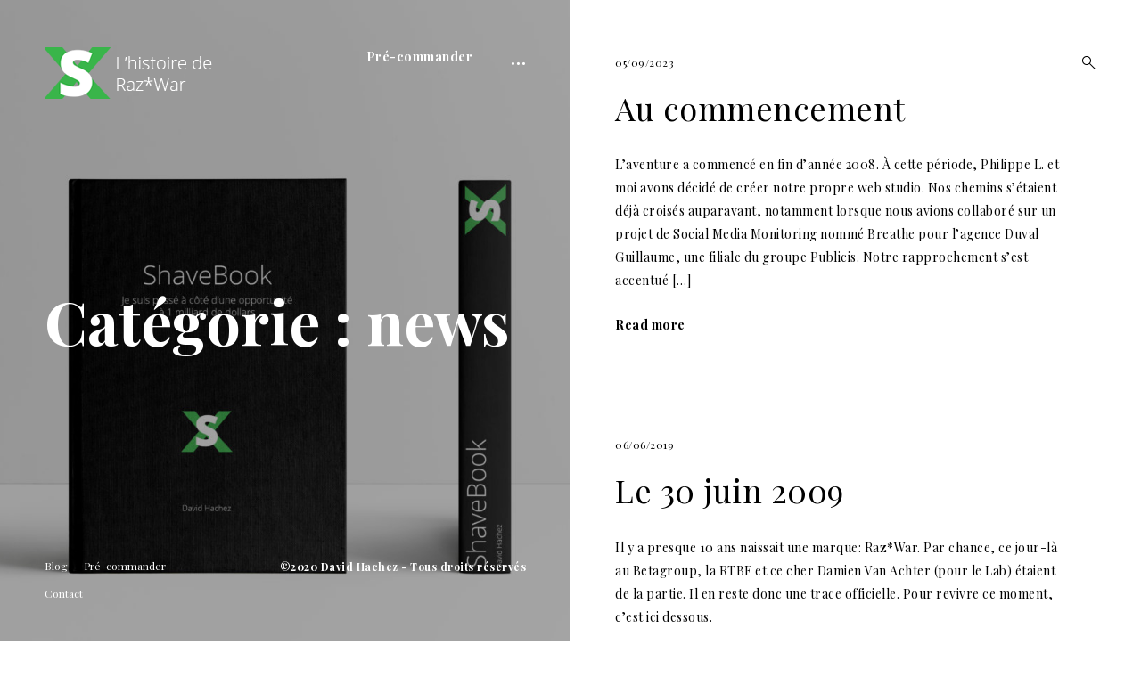

--- FILE ---
content_type: text/css
request_url: https://shavebook.com/wp-content/plugins/tk-shortcodes/public/css/tk-shortcodes-public.css?ver=2.0.0
body_size: 3675
content:
/**
 * All of the CSS for your public-facing functionality should be
 * included in this file.
 */
/*-- $General --*/

*, *:before, *:after {
    -webkit-box-sizing: border-box;
    -moz-box-sizing: border-box;
    -ms-box-sizing: border-box;
    box-sizing: border-box;
}

/*-- Bootstrap Grid --*/

/*BOOTSTRAP GRID SYSTEM*/

.row-columns {
  margin:0 -15px 22px;
}

.row-columns:after {
  content: "";
  display: table;
  clear: both;
}

.column-xs-1, .column-sm-1, .column-md-1, .column-lg-1, .column-xs-2, .column-sm-2, .column-md-2, .column-lg-2, .column-xs-3, .column-sm-3, .column-md-3, .column-lg-3, .column-xs-4, .column-sm-4, .column-md-4, .column-lg-4, .column-xs-5, .column-sm-5, .column-md-5, .column-lg-5, .column-xs-6, .column-sm-6, .column-md-6, .column-lg-6, .column-xs-7, .column-sm-7, .column-md-7, .column-lg-7, .column-xs-8, .column-sm-8, .column-md-8, .column-lg-8, .column-xs-9, .column-sm-9, .column-md-9, .column-lg-9, .column-xs-10, .column-sm-10, .column-md-10, .column-lg-10, .column-xs-11, .column-sm-11, .column-md-11, .column-lg-11, .column-xs-12, .column-sm-12, .column-md-12, .column-lg-12 {
  position: relative;
  min-height: 1px;
  padding-left: 15px;
  padding-right: 15px;
}

@media (min-width: 400px) {
  .column-xs-1, .column-xs-2, .column-xs-3, .column-xs-4, .column-xs-5, .column-xs-6, .column-xs-7, .column-xs-8, .column-xs-9, .column-xs-10, .column-xs-11, .column-xs-12 {
    float: left;
  }
  .column-xs-12 {
    width: 100%;
  }
  .column-xs-11 {
    width: 91.66666667%;
  }
  .column-xs-10 {
    width: 83.33333333%;
  }
  .column-xs-9 {
    width: 75%;
  }
  .column-xs-8 {
    width: 66.66666667%;
  }
  .column-xs-7 {
    width: 58.33333333%;
  }
  .column-xs-6 {
    width: 50%;
  }
  .column-xs-5 {
    width: 41.66666667%;
  }
  .column-xs-4 {
    width: 33.33333333%;
  }
  .column-xs-3 {
    width: 25%;
  }
  .column-xs-2 {
    width: 16.66666667%;
  }
  .column-xs-1 {
    width: 8.33333333%;
  }
  .column-xs-pull-12 {
    right: 100%;
  }
  .column-xs-pull-11 {
    right: 91.66666667%;
  }
  .column-xs-pull-10 {
    right: 83.33333333%;
  }
  .column-xs-pull-9 {
    right: 75%;
  }
  .column-xs-pull-8 {
    right: 66.66666667%;
  }
  .column-xs-pull-7 {
    right: 58.33333333%;
  }
  .column-xs-pull-6 {
    right: 50%;
  }
  .column-xs-pull-5 {
    right: 41.66666667%;
  }
  .column-xs-pull-4 {
    right: 33.33333333%;
  }
  .column-xs-pull-3 {
    right: 25%;
  }
  .column-xs-pull-2 {
    right: 16.66666667%;
  }
  .column-xs-pull-1 {
    right: 8.33333333%;
  }
  .column-xs-pull-0 {
    right: 0%;
  }
  .column-xs-push-12 {
    left: 100%;
  }
  .column-xs-push-11 {
    left: 91.66666667%;
  }
  .column-xs-push-10 {
    left: 83.33333333%;
  }
  .column-xs-push-9 {
    left: 75%;
  }
  .column-xs-push-8 {
    left: 66.66666667%;
  }
  .column-xs-push-7 {
    left: 58.33333333%;
  }
  .column-xs-push-6 {
    left: 50%;
  }
  .column-xs-push-5 {
    left: 41.66666667%;
  }
  .column-xs-push-4 {
    left: 33.33333333%;
  }
  .column-xs-push-3 {
    left: 25%;
  }
  .column-xs-push-2 {
    left: 16.66666667%;
  }
  .column-xs-push-1 {
    left: 8.33333333%;
  }
  .column-xs-push-0 {
    left: 0%;
  }
  .column-xs-offset-12 {
    margin-left: 100%;
  }
  .column-xs-offset-11 {
    margin-left: 91.66666667%;
  }
  .column-xs-offset-10 {
    margin-left: 83.33333333%;
  }
  .column-xs-offset-9 {
    margin-left: 75%;
  }
  .column-xs-offset-8 {
    margin-left: 66.66666667%;
  }
  .column-xs-offset-7 {
    margin-left: 58.33333333%;
  }
  .column-xs-offset-6 {
    margin-left: 50%;
  }
  .column-xs-offset-5 {
    margin-left: 41.66666667%;
  }
  .column-xs-offset-4 {
    margin-left: 33.33333333%;
  }
  .column-xs-offset-3 {
    margin-left: 25%;
  }
  .column-xs-offset-2 {
    margin-left: 16.66666667%;
  }
  .column-xs-offset-1 {
    margin-left: 8.33333333%;
  }
  .column-xs-offset-0 {
    margin-left: 0%;
  }
}
@media (min-width: 768px) {
  .column-sm-1, .column-sm-2, .column-sm-3, .column-sm-4, .column-sm-5, .column-sm-6, .column-sm-7, .column-sm-8, .column-sm-9, .column-sm-10, .column-sm-11, .column-sm-12 {
    float: left;
  }
  .column-sm-12 {
    width: 100%;
  }
  .column-sm-11 {
    width: 91.66666667%;
  }
  .column-sm-10 {
    width: 83.33333333%;
  }
  .column-sm-9 {
    width: 75%;
  }
  .column-sm-8 {
    width: 66.66666667%;
  }
  .column-sm-7 {
    width: 58.33333333%;
  }
  .column-sm-6 {
    width: 50%;
  }
  .column-sm-5 {
    width: 41.66666667%;
  }
  .column-sm-4 {
    width: 33.33333333%;
  }
  .column-sm-3 {
    width: 25%;
  }
  .column-sm-2 {
    width: 16.66666667%;
  }
  .column-sm-1 {
    width: 8.33333333%;
  }
  .column-sm-pull-12 {
    right: 100%;
  }
  .column-sm-pull-11 {
    right: 91.66666667%;
  }
  .column-sm-pull-10 {
    right: 83.33333333%;
  }
  .column-sm-pull-9 {
    right: 75%;
  }
  .column-sm-pull-8 {
    right: 66.66666667%;
  }
  .column-sm-pull-7 {
    right: 58.33333333%;
  }
  .column-sm-pull-6 {
    right: 50%;
  }
  .column-sm-pull-5 {
    right: 41.66666667%;
  }
  .column-sm-pull-4 {
    right: 33.33333333%;
  }
  .column-sm-pull-3 {
    right: 25%;
  }
  .column-sm-pull-2 {
    right: 16.66666667%;
  }
  .column-sm-pull-1 {
    right: 8.33333333%;
  }
  .column-sm-pull-0 {
    right: 0%;
  }
  .column-sm-push-12 {
    left: 100%;
  }
  .column-sm-push-11 {
    left: 91.66666667%;
  }
  .column-sm-push-10 {
    left: 83.33333333%;
  }
  .column-sm-push-9 {
    left: 75%;
  }
  .column-sm-push-8 {
    left: 66.66666667%;
  }
  .column-sm-push-7 {
    left: 58.33333333%;
  }
  .column-sm-push-6 {
    left: 50%;
  }
  .column-sm-push-5 {
    left: 41.66666667%;
  }
  .column-sm-push-4 {
    left: 33.33333333%;
  }
  .column-sm-push-3 {
    left: 25%;
  }
  .column-sm-push-2 {
    left: 16.66666667%;
  }
  .column-sm-push-1 {
    left: 8.33333333%;
  }
  .column-sm-push-0 {
    left: 0%;
  }
  .column-sm-offset-12 {
    margin-left: 100%;
  }
  .column-sm-offset-11 {
    margin-left: 91.66666667%;
  }
  .column-sm-offset-10 {
    margin-left: 83.33333333%;
  }
  .column-sm-offset-9 {
    margin-left: 75%;
  }
  .column-sm-offset-8 {
    margin-left: 66.66666667%;
  }
  .column-sm-offset-7 {
    margin-left: 58.33333333%;
  }
  .column-sm-offset-6 {
    margin-left: 50%;
  }
  .column-sm-offset-5 {
    margin-left: 41.66666667%;
  }
  .column-sm-offset-4 {
    margin-left: 33.33333333%;
  }
  .column-sm-offset-3 {
    margin-left: 25%;
  }
  .column-sm-offset-2 {
    margin-left: 16.66666667%;
  }
  .column-sm-offset-1 {
    margin-left: 8.33333333%;
  }
  .column-sm-offset-0 {
    margin-left: 0%;
  }
}
@media (min-width: 992px) {
  .column-md-1, .column-md-2, .column-md-3, .column-md-4, .column-md-5, .column-md-6, .column-md-7, .column-md-8, .column-md-9, .column-md-10, .column-md-11, .column-md-12 {
    float: left;
  }
  .column-md-12 {
    width: 100%;
  }
  .column-md-11 {
    width: 91.66666667%;
  }
  .column-md-10 {
    width: 83.33333333%;
  }
  .column-md-9 {
    width: 75%;
  }
  .column-md-8 {
    width: 66.66666667%;
  }
  .column-md-7 {
    width: 58.33333333%;
  }
  .column-md-6 {
    width: 50%;
  }
  .column-md-5 {
    width: 41.66666667%;
  }
  .column-md-4 {
    width: 33.33333333%;
  }
  .column-md-3 {
    width: 25%;
  }
  .column-md-2 {
    width: 16.66666667%;
  }
  .column-md-1 {
    width: 8.33333333%;
  }
  .column-md-pull-12 {
    right: 100%;
  }
  .column-md-pull-11 {
    right: 91.66666667%;
  }
  .column-md-pull-10 {
    right: 83.33333333%;
  }
  .column-md-pull-9 {
    right: 75%;
  }
  .column-md-pull-8 {
    right: 66.66666667%;
  }
  .column-md-pull-7 {
    right: 58.33333333%;
  }
  .column-md-pull-6 {
    right: 50%;
  }
  .column-md-pull-5 {
    right: 41.66666667%;
  }
  .column-md-pull-4 {
    right: 33.33333333%;
  }
  .column-md-pull-3 {
    right: 25%;
  }
  .column-md-pull-2 {
    right: 16.66666667%;
  }
  .column-md-pull-1 {
    right: 8.33333333%;
  }
  .column-md-pull-0 {
    right: 0%;
  }
  .column-md-push-12 {
    left: 100%;
  }
  .column-md-push-11 {
    left: 91.66666667%;
  }
  .column-md-push-10 {
    left: 83.33333333%;
  }
  .column-md-push-9 {
    left: 75%;
  }
  .column-md-push-8 {
    left: 66.66666667%;
  }
  .column-md-push-7 {
    left: 58.33333333%;
  }
  .column-md-push-6 {
    left: 50%;
  }
  .column-md-push-5 {
    left: 41.66666667%;
  }
  .column-md-push-4 {
    left: 33.33333333%;
  }
  .column-md-push-3 {
    left: 25%;
  }
  .column-md-push-2 {
    left: 16.66666667%;
  }
  .column-md-push-1 {
    left: 8.33333333%;
  }
  .column-md-push-0 {
    left: 0%;
  }
  .column-md-offset-12 {
    margin-left: 100%;
  }
  .column-md-offset-11 {
    margin-left: 91.66666667%;
  }
  .column-md-offset-10 {
    margin-left: 83.33333333%;
  }
  .column-md-offset-9 {
    margin-left: 75%;
  }
  .column-md-offset-8 {
    margin-left: 66.66666667%;
  }
  .column-md-offset-7 {
    margin-left: 58.33333333%;
  }
  .column-md-offset-6 {
    margin-left: 50%;
  }
  .column-md-offset-5 {
    margin-left: 41.66666667%;
  }
  .column-md-offset-4 {
    margin-left: 33.33333333%;
  }
  .column-md-offset-3 {
    margin-left: 25%;
  }
  .column-md-offset-2 {
    margin-left: 16.66666667%;
  }
  .column-md-offset-1 {
    margin-left: 8.33333333%;
  }
  .column-md-offset-0 {
    margin-left: 0%;
  }
}
@media (min-width: 1200px) {
  .column-lg-1, .column-lg-2, .column-lg-3, .column-lg-4, .column-lg-5, .column-lg-6, .column-lg-7, .column-lg-8, .column-lg-9, .column-lg-10, .column-lg-11, .column-lg-12 {
    float: left;
  }
  .column-lg-12 {
    width: 100%;
  }
  .column-lg-11 {
    width: 91.66666667%;
  }
  .column-lg-10 {
    width: 83.33333333%;
  }
  .column-lg-9 {
    width: 75%;
  }
  .column-lg-8 {
    width: 66.66666667%;
  }
  .column-lg-7 {
    width: 58.33333333%;
  }
  .column-lg-6 {
    width: 50%;
  }
  .column-lg-5 {
    width: 41.66666667%;
  }
  .column-lg-4 {
    width: 33.33333333%;
  }
  .column-lg-3 {
    width: 25%;
  }
  .column-lg-2 {
    width: 16.66666667%;
  }
  .column-lg-1 {
    width: 8.33333333%;
  }
  .column-lg-pull-12 {
    right: 100%;
  }
  .column-lg-pull-11 {
    right: 91.66666667%;
  }
  .column-lg-pull-10 {
    right: 83.33333333%;
  }
  .column-lg-pull-9 {
    right: 75%;
  }
  .column-lg-pull-8 {
    right: 66.66666667%;
  }
  .column-lg-pull-7 {
    right: 58.33333333%;
  }
  .column-lg-pull-6 {
    right: 50%;
  }
  .column-lg-pull-5 {
    right: 41.66666667%;
  }
  .column-lg-pull-4 {
    right: 33.33333333%;
  }
  .column-lg-pull-3 {
    right: 25%;
  }
  .column-lg-pull-2 {
    right: 16.66666667%;
  }
  .column-lg-pull-1 {
    right: 8.33333333%;
  }
  .column-lg-pull-0 {
    right: 0%;
  }
  .column-lg-push-12 {
    left: 100%;
  }
  .column-lg-push-11 {
    left: 91.66666667%;
  }
  .column-lg-push-10 {
    left: 83.33333333%;
  }
  .column-lg-push-9 {
    left: 75%;
  }
  .column-lg-push-8 {
    left: 66.66666667%;
  }
  .column-lg-push-7 {
    left: 58.33333333%;
  }
  .column-lg-push-6 {
    left: 50%;
  }
  .column-lg-push-5 {
    left: 41.66666667%;
  }
  .column-lg-push-4 {
    left: 33.33333333%;
  }
  .column-lg-push-3 {
    left: 25%;
  }
  .column-lg-push-2 {
    left: 16.66666667%;
  }
  .column-lg-push-1 {
    left: 8.33333333%;
  }
  .column-lg-push-0 {
    left: 0%;
  }
  .column-lg-offset-12 {
    margin-left: 100%;
  }
  .column-lg-offset-11 {
    margin-left: 91.66666667%;
  }
  .column-lg-offset-10 {
    margin-left: 83.33333333%;
  }
  .column-lg-offset-9 {
    margin-left: 75%;
  }
  .column-lg-offset-8 {
    margin-left: 66.66666667%;
  }
  .column-lg-offset-7 {
    margin-left: 58.33333333%;
  }
  .column-lg-offset-6 {
    margin-left: 50%;
  }
  .column-lg-offset-5 {
    margin-left: 41.66666667%;
  }
  .column-lg-offset-4 {
    margin-left: 33.33333333%;
  }
  .column-lg-offset-3 {
    margin-left: 25%;
  }
  .column-lg-offset-2 {
    margin-left: 16.66666667%;
  }
  .column-lg-offset-1 {
    margin-left: 8.33333333%;
  }
  .column-lg-offset-0 {
    margin-left: 0%;
  }
}



/*-- $Elements --*/

/*blockquote*/
blockquote {
    border-left: 4px solid #00acee;
}

/*dropcap*/
.dropcap-background {
    background-color: #efefef;
    color: #000;
    float: left;
    font-size: 2em;
    font-weight: 700;
    line-height: 0.8em;
    margin: 0.1em 8px 0 0;
    padding: 0.23em 0.52em;
    text-transform: uppercase;
    width: auto;
}

.dropcap-no-background {
    color: #000;
    float: left;
    font-size: 3em;
    font-weight: 700;
    line-height: 15px;
    margin: 0;
    padding: 0.3em 8px 0.3em 0;
    text-transform: uppercase;
    width: auto;
}

/*-- $Buttons --*/

body a.tk-btn {
    font-weight: 700;
    border-radius: 1.5em;
    border: 2px solid;
    box-shadow: none;
    color: #fff;
    display: inline-block;
    font-size: 18px;
    line-height: 1em;
    margin: 15px 5px 0px 0px;
    text-decoration: none;
    text-shadow: none;
    vertical-align: middle;
    width: auto;
    -webkit-transition: .3s;
    -moz-transition: .3s;
    -ms-transition: .3s;
    -o-transition: .3s;
    transition: .3s;
}

body a.tk-btn:hover {
  color: #fff;
}

.tk-btn.square {
    border-radius: 2px;
}

.tk-btn:hover {
    color: #fff;
}

.tk-btn,
.tk-btn.tksc-btn-large {
    padding: 0.7em 2.2em 0.7em;
    margin-right: 8px;
}

.tk-btn.tksc-btn-large {
    font-size: 22px;
}

.tk-btn.tksc-btn-small,
.tk-btn.tksc-btn-mini {
    padding: 0.8em 2.2em;
}

.tk-btn.tksc-btn-small {
    font-size: 14px;
}

.tk-btn.tksc-btn-mini {
    font-size: 12px;
}

.tk-btn.default {
    background: #b3b3b3;
    border-color: #b3b3b3;
}

.tk-btn.default:hover {
    background: #848383;
    border-color: #848383;
}

.tk-btn.tksc-btn-primary {
    border-color: #353535;
    color: #353535;
}

.tk-btn.tksc-btn-inverse {
    background: #2e2e2e;
    border-color: #2e2e2e;
}

.tk-btn.tksc-btn-primary:hover,
.tk-btn.tksc-btn-inverse:hover {
    background: #000;
    border-color: #000;
    color: #fff;
}

.tk-btn.tksc-btn-info {
    background: #208dc5;
    border-color: #208dc5;
}

.tk-btn.tksc-btn-info:hover {
    background: #1a6389;
    border-color: #1a6389;
}

.tk-btn.tksc-btn-success {
    background: #3b9a32;
    border-color: #3b9a32;
}

.tk-btn.tksc-btn-success:hover {
    background: #2d7625;
    border-color: #2d7625;
}

.tk-btn.tksc-btn-warning {
    background: #fd852d;
    border-color: #fd852d;
}

.tk-btn.tksc-btn-warning:hover {
    background: #cd6b23;
    border-color: #cd6b23;
}

.tk-btn.tksc-btn-danger {
    background: #d73a3a;
    border-color: #d73a3a;
}

.tk-btn.tksc-btn-danger:hover {
    background: #b43232;
    border-color: #b43232;
}

/*-- $Tabs --*/

body .tk-shortcode-tabs ul {
	padding: 0;
}

.tk-shortcode-tabs .tk-nav-tabs {
    border: none;
    display: inline-block;
    margin-left: 1px;
    margin-bottom: 0;
}

.tk-shortcode-tabs ul {
    margin-bottom: 0;
}

body .tk-shortcode-tabs .tk-nav-tabs li {
    display: inline-block;
    vertical-align: bottom;
    width: auto;
    float: none;
    overflow: hidden;
    margin: 0 0 -1px -1px;
}

.tk-shortcode-tabs [tabindex="-1"] {
    outline: none;
}

body .tk-shortcode-tabs .tk-nav-tabs .fullwidth {
    width: 100%;
}

.fullwidth-section {
    margin-left: -1000px;
    margin-right: -1000px;
    width: auto;
    padding-left: 1000px;
    padding-right: 1000px;
    float: none;
}

.tk-shortcode-tabs .tk-nav-tabs li a {
    background: #f5f5f5;
    border-radius: 2px 2px 0 0;
    border: 1px solid #dfdfdf;
    color: #000;
    display: block;
    line-height: 1em;
    margin: 0;
    padding: 14px 24px;
    position: relative;
    text-decoration: none;
    z-index: 1;
    -webkit-transition: background .3s;
    -moz-transition: background .3s;
    -ms-transition: background .3s;
    -o-transition: background .3s;
    transition: background .3s;
}

.tk-shortcode-tabs .tk-nav-tabs .fullwidth a {
    margin-right: 0;
}

.tk-shortcode-tabs .tk-nav-tabs .active a {
    padding-top: 17px;
    padding-bottom: 17px;
    border-bottom: none;
}

.tk-shortcode-tabs .tk-nav-tabs .active a,
.tk-shortcode-tabs .tk-nav-tabs a:hover,
.tk-shortcode-tabs .tk-nav-tabs a:focus {
    background: #fff;
}

.tk-shortcode-tabs .tk-nav-tabs h5 {
    font-size: 14px;
    font-weight: bold;
    margin: 0 !important;
    color: #000;
    float: none;
    width: auto;
}

.tk-shortcode-tabs .tab-pane {
    border: 1px solid #dfdfdf;
    border-radius: 2px;
    background-color: #fff;
}

.tk-shortcode-tabs .tab-pane p,
.tabs-content p {
    line-height: inherit;
    padding: 0;
}

.tk-shortcode-tabs .tab-pane p:last-child {
    margin-bottom: 0;
}

/*-- $Toggle-Accordion --*/


.tk_accordion_wrapper,
.tk_toggle,
.tk_toggle .tab-head,
.tk_accordion .tab-head {
    border: 1px solid #dfdfdf;
}

.tk_accordion_wrapper,
.tk_toggle {
    border-top: 0;
    border-radius: 2px;
}

.tk_toggle {
    margin-bottom: 30px;
}

.tk_toggle .tab-head,
.tk_accordion .tab-head {
    color: #000;
    cursor: pointer;
    font-size: 14px;
    font-weight: 700;
    margin: 0 -1px -1px -1px !important;
    padding: 17px 28px;
    position: relative;
    float: none;
    width: auto;
}

.tk_accordion,
.tk_toggle {
    background-color: #fff;
}

.tk_toggle .tab-head {
    border-radius: 2px;
}

.tk_toggle.opened .tab-head {
    border-radius: 4px 4px 0 0;
}

.tk_accordion:first-child .tab-head {
    border-radius: 4px 4px 0 0;
}

.tk_accordion:last-child .tab-head {
    border-radius: 0 0 4px 4px;
}

.tk_accordion.opened:last-child .tab-head {
    border-radius: 0;
}

.tk_toggle .tab-head:hover,
.tk_accordion .tab-head:hover {
    border-color: #979797;
    z-index: 1;
}

.tk_toggle .tab-head,
.tk_accordion:last-child .tab-head {
    -webkit-transition: border-radius 0s ease .3s;
    -moz-transition: border-radius 0s ease .3s;
    -ms-transition: border-radius 0s ease .3s;
    -o-transition: border-radius 0s ease .3s;
    transition: border-radius 0s ease .3s;
}

.tk_toggle.opened .tab-head,
.tk_accordion.opened:last-child .tab-head {
    -webkit-transition-delay: 0s;
    -moz-transition-delay: 0s;
    -ms-transition-delay: 0s;
    -o-transition-delay: 0s;
    transition-delay: 0s;
}

.tk_toggle .tab-head i,
.tk_accordion .tab-head i {
    border: 2px solid #f2f1f0;
    border-radius: 50%;
    color: #a9a9a9;    display: block;
    height: 22px;
    width: 22px;
    position: absolute;
    right: 16px;
    top: 50%;
    margin-top: -11px;
}

.tk_toggle .tab-head i:before,
.tk_toggle .tab-head i:after,
.tk_accordion .tab-head i:before,
.tk_accordion .tab-head i:after {
    content: "";
    background-color: #a9a9a9;
    position: absolute;
    top: 50%;
    left: 50%;
}

.tk_toggle .tab-head i:before,
.tk_accordion .tab-head i:before {
    height: 2px;
    margin-left: -5px;
    margin-top: -1px;
    width: 10px;
}

.tk_toggle .tab-head i:after,
.tk_accordion .tab-head i:after {
    height: 10px;
    margin-left: -1px;
    margin-top: -5px;
    width: 2px;
    -webkit-transition: .2s;
    -moz-transition: .2s;
    -ms-transition: .2s;
    -o-transition: .2s;
    transition: .2s;
}

.tk_toggle.opened .tab-head i:after,
.tk_accordion.opened .tab-head i:after {
    -webkit-transform: rotateZ(-90deg);
    -moz-transform: rotateZ(-90deg);
    -ms-transform: rotateZ(-90deg);
    -o-transform: rotateZ(-90deg);
    transform: rotateZ(-90deg);
}

.tk_toggle .tab-body,
.tk_accordion .tab-body {
    display: none;
    overflow: hidden;
}

.tk_accordion .tabs-content,
.tk-shortcode-tabs .tabs-content,
.tk_toggle .tabs-content {
    padding: 20px 25px;
}

.tk_toggle .tab-body p:last-child,
.tk_accordion .tab-body p:last-child {
    margin-bottom: 0;
}

.tk_accordion:last-child .tab-body {
    border-bottom-width: 0 !important;
}

/*-- $Progress-Bar --*/

.progress-info {
    margin-bottom: 10px;
}

.tk-progress {
    border: 1px solid;
    border-color: rgba(0,0,0,.1);
    border-radius: 4px;
    box-shadow: none;
    height: 8px;
    margin-bottom: 25px;
    position: relative;
    width: 90%;
    width: calc(100% - 45px);
}

.tk-progress .bar {
    background-color: #393939;
    border-radius: 4px;
    height: 8px;
    max-width: 100%;
    width: 0%;
    position: relative;
    top: -1px;
}

.bar-percentage {
    color: #cbcbcb;
    font-size: 12px;
    font-weight: 700;
    position: absolute;
    top: -7px;
    right: -45px;
}

/*-- $Info-Box --*/

.tksc-alert-box {
    border-radius: 2px;
    font-size: 18px;
    margin-top: 40px;
    margin-bottom: 40px;
    padding: 18px 55px 18px 30px;
    position: relative;
}

.tksc-alert-default {
    border: 1px solid #dfdfdf;
    color: #4a4a4a;
}

.tksc-alert-announcement {
    background-color: #d1d1d1;
    color: #000;
}

.tksc-alert-error {
    background-color: #f8c1c1;
    color: #c94141;
}

.tksc-alert-success {
    background-color: #d5f8c0;
    color: #4b9f42;
}

.tksc-alert-warning {
    background-color: #fbf1c8;
    color: #e4b423;
}

.tksc-alert-info {
    background-color: #b8e2f7;
    color: #367b9f;
}

.tksc-alert-default .close-infobox:before,
.tksc-alert-default .close-infobox:after {
    background-color: #c9c9c9;
}

.tksc-alert-announcement .close-infobox:before,
.tksc-alert-announcement .close-infobox:after {
    background-color: #a9a9a9;
}

.tksc-alert-error .close-infobox:before,
.tksc-alert-error .close-infobox:after {
    background-color: #cf9d9d;
}

.tksc-alert-success .close-infobox:before,
.tksc-alert-success .close-infobox:after {
    background-color: #a5bf93;
}

.tksc-alert-warning .close-infobox:before,
.tksc-alert-warning .close-infobox:after {
    background-color: #f1d375;
}

.tksc-alert-info .close-infobox:before,
.tksc-alert-info .close-infobox:after {
    background-color: #8dafc1;
}

.tksc-alert-default .close-infobox:hover:before,
.tksc-alert-default .close-infobox:hover:after {
    background-color: #a3a3a3;
}

.tksc-alert-announcement .close-infobox:hover:before,
.tksc-alert-announcement .close-infobox:hover:after {
    background-color: #8e8e8e;
}

.tksc-alert-error .close-infobox:hover:before,
.tksc-alert-error .close-infobox:hover:after {
    background-color: #b08484;
}

.tksc-alert-success .close-infobox:hover:before,
.tksc-alert-success .close-infobox:hover:after {
    background-color: #899e7a;
}

.tksc-alert-warning .close-infobox:hover:before,
.tksc-alert-warning .close-infobox:hover:after {
    background-color: #ba9e48;
}

.tksc-alert-info .close-infobox:hover:before,
.tksc-alert-info .close-infobox:hover:after {
    background-color: #597381;
}

body .tksc-alert-box p {
    margin: 0;
}

.close-infobox {
    width: 30px;
    height: 30px;
    cursor: pointer;
    position: absolute;
    right: 15px;
    top: 50%;
    margin-top: -15px;
}

.close-infobox:before,
.close-infobox:after {
    content: "";
    display: block;
    height: 2px;
    margin-left: -6px;
    margin-top: -1px;
    width: 12px;
    position: absolute;
    top: 50%;
    left: 50%;
}

.close-infobox:before {
    -webkit-transform: rotateZ(-45deg);
    -ms-transform: rotateZ(-45deg);
    -o-transform: rotateZ(-45deg);
    transform: rotateZ(-45deg);
}

.close-infobox:after {
    -webkit-transform: rotateZ(45deg);
    -ms-transform: rotateZ(45deg);
    -o-transform: rotateZ(45deg);
    transform: rotateZ(45deg);
}


--- FILE ---
content_type: text/css
request_url: https://shavebook.com/wp-content/themes/aperitive/style.css?ver=6.8.3
body_size: 23690
content:
/*
Theme Name: Aperitive.
Theme URI: http://aperitive.tkdemos.com/
Author: Themes Kingdom
Author URI: http://themeskingdom.com
Description: A delicious, crispy, tender theme for a restaurant website, solo chef, or all-around food lover
Version: 1.1.3
License: GNU General Public License v2 or later
License URI: http://www.gnu.org/licenses/gpl-2.0.html
Text Domain: aperitive
Tags: food-and-drink, blog, portfolio, photography, translation-ready, theme-options, sticky-post, post-formats, rtl-language-support, featured-images, featured-image-header, custom-logo, custom-menu, custom-colors, custom-background, grid-layout, right-sidebar, two-columns, three-columns

This theme, like WordPress, is licensed under the GPL.
Use it to make something cool, have fun, and share what you've learned with others.

aperitive is based on Underscores http://underscores.me/, (C) 2012-2016 Automattic, Inc.
Underscores is distributed under the terms of the GNU GPL v2 or later.

Normalizing styles have been helped along thanks to the fine work of
Nicolas Gallagher and Jonathan Neal http://necolas.github.com/normalize.css/
*/

/*--------------------------------------------------------------
>>> TABLE OF CONTENTS:
----------------------------------------------------------------
# Normalize
# Typography
# Helpers
# Elements
# Layout
# Transitions
# Forms
# Header
# Footer
# Navigation
	## Links
	## Menus
# Accessibility
# Alignments
# Clearings
# Widgets
# Content
	## Posts and pages
	## Posts
	## Pages
	## Templates
	## Asides
	## Comments
# Infinite scroll
# Media
	## Captions
	## Galleries
	## Jetpack overwrites
# Responsive
--------------------------------------------------------------*/

/*--------------------------------------------------------------
# Normalize
--------------------------------------------------------------*/

html {
	font-family: sans-serif;
	-webkit-text-size-adjust: 100%;
	-ms-text-size-adjust:     100%;
}

body {
	margin: 0;
}

article,
aside,
details,
figcaption,
figure,
footer,
header,
main,
menu,
nav,
section,
summary {
	display: block;
}

audio,
canvas,
progress,
video {
	display: inline-block;
	vertical-align: baseline;
}

audio:not([controls]) {
	display: none;
	height: 0;
}

[hidden],
template {
	display: none;
}

a {
	background-color: transparent;
}

a:active,
a:hover {
	outline: 0;
}

abbr[title] {
	border-bottom: 1px dotted;
}

b,
strong {
	font-weight: bold;
}

dfn {
	font-style: italic;
}

h1 {
	font-size: 2em;
	margin: 0.67em 0;
}

mark {
	background: #ff0;
	color: #000;
}

small {
	font-size: 80%;
}

sub,
sup {
	font-size: 75%;
	line-height: 0;
	position: relative;
	vertical-align: baseline;
}

sup {
	top: -0.5em;
}

sub {
	bottom: -0.25em;
}

img {
	border: 0;
}

svg:not(:root) {
	overflow: hidden;
}

figure {
	margin: 1em 40px;
}

hr {
	box-sizing: content-box;
	height: 0;
}

pre {
	overflow: auto;
}

code,
kbd,
pre,
samp {
	font-family: monospace, monospace;
	font-size: 1em;
}

button,
input,
optgroup,
select,
textarea {
	color: inherit;
	font: inherit;
	margin: 0;
}

button {
	overflow: visible;
}

button,
select {
	text-transform: none;
}

button,
html input[type="button"],
input[type="reset"],
input[type="submit"] {
	-webkit-appearance: button;
	cursor: pointer;
}

button[disabled],
html input[disabled] {
	cursor: default;
}

button::-moz-focus-inner,
input::-moz-focus-inner {
	border: 0;
	padding: 0;
}

input {
	line-height: normal;
}

input[type="checkbox"],
input[type="radio"] {
	box-sizing: border-box;
	padding: 0;
}

input[type="number"]::-webkit-inner-spin-button,
input[type="number"]::-webkit-outer-spin-button {
	height: auto;
}

input[type="search"]::-webkit-search-cancel-button,
input[type="search"]::-webkit-search-decoration {
	-webkit-appearance: none;
}

fieldset {
	border: 1px solid #c0c0c0;
	margin: 0 2px;
	padding: 0.35em 0.625em 0.75em;
}

legend {
	border: 0;
	padding: 0;
}

textarea {
	overflow: auto;
}

optgroup {
	font-weight: bold;
}

table {
	border-collapse: collapse;
	border-spacing: 0;
}

td,
th {
	padding: 0;
}

/*--------------------------------------------------------------
# Typography
--------------------------------------------------------------*/

/*icons*/

@font-face {
  font-family: 'icomoon';
  src:  url('assets/fonts/icons/icomoon.eot?r9izow');
  src:  url('assets/fonts/icons/icomoon.eot?r9izow#iefix') format('embedded-opentype'),
	url('assets/fonts/icons/icomoon.ttf?r9izow') format('truetype'),
	url('assets/fonts/icons/icomoon.woff?r9izow') format('woff'),
	url('assets/fonts/icons/icomoon.svg?r9izow#icomoon') format('svg');
  font-weight: normal;
  font-style: normal;
}

[class^="icon-"],
[class*=" icon-"],
.search-form:before,
.post-navigation .nav-previous a:before,
.hero .post-navigation .nav-next a:before,
.site-content .post-navigation .nav-next a:after,
.newsleter-widget form:before,
.posts-navigation .nav-previous a:before,
.posts-navigation .nav-next a:after,
.listing .format-quote .entry-content:before,
.listing .format-link .entry-content > p a:before,
.listing .format-link .entry-content > a:before,
.gallery-size-full[data-carousel-extra] .gallery-item a:after,
.entry-gallery .gallery-size-full .gallery-item a:after,
.jp-carousel-next-button span:before,
.jp-carousel-previous-button span:before,
.slideshow-controls a:before,
.format-video .featured-image a:after,
.widget_rss .widget-title a:first-of-type:before,
.bypostauthor > .comment-body .comment-author b:after,
#TB_prev a:before,
#TB_next a:before,
.picker__box .picker__nav--prev:before,
.picker__box .picker__nav--next:before {
  /* use !important to prevent issues with browser extensions that change fonts */
  font-family: 'icomoon' !important;
  speak: none;
  font-style: normal;
  font-weight: normal;
  font-variant: normal;
  text-transform: none;
  line-height: 1;

  /* Better Font Rendering =========== */
  -webkit-font-smoothing: antialiased;
  -moz-osx-font-smoothing: grayscale;
}

.icon-drop-down:before {
	content: "\e900";
}

.icon-link:before,
.listing .format-link .entry-content > p a:before,
.listing .format-link .entry-content > a:before {
	content: "\e901";
}

.icon-play:before,
.format-video .featured-image a:after,
.slideshow-controls .paused:nth-of-type(2):before {
	content: "\e902";
}

.icon-quote:before,
.listing .format-quote .entry-content:before {
	content: "\e903";
}

.icon-search:before {
	content: "\e904";
}

.icon-sidebar:before {
	content: "\e905";
}

.icon-autor:before,
.bypostauthor > .comment-body .comment-author b:after {
	content: "\e907";
}

.icon-gallery:before,
.gallery-size-full[data-carousel-extra] .gallery-item a:after,
.entry-gallery .gallery-size-full .gallery-item a:after {
	content: "\e908";
}

.icon-left:before,
.post-navigation .nav-previous a:before,
.posts-navigation .nav-previous a:before,
.jp-carousel-previous-button span:before,
.slideshow-controls a:first-of-type:before,
#TB_prev a:before,
.picker__box .picker__nav--prev:before {
	content: "\e909";
}

.icon-feed:before,
.widget_rss .widget-title a:first-of-type:before {
	content: "\e911";
}

.icon-right:before,
.search-form:before,
.newsleter-widget form:before,
.hero .post-navigation .nav-next a:before,
.site-content .post-navigation .nav-next a:after,
.posts-navigation .nav-next a:after,
.jp-carousel-next-button span:before,
.slideshow-controls a:last-of-type:before,
#TB_next a:before,
.picker__box .picker__nav--next:before {
	content: "\e90a";
}

.icon-stop:before,
.slideshow-controls a:nth-of-type(2):before {
	content: "\e90b";
}

/*end icons*/

body,
button,
input,
select,
textarea,
.sharedaddy .sd-social-text .sd-content ul li a.sd-button,
body .jp-carousel-wrap,
.jp-carousel-wrap .jp-carousel-light #carousel-reblog-box input#carousel-reblog-submit,
.jp-carousel-wrap #jp-carousel-comment-form-button-submit,
.jp-carousel-wrap textarea#jp-carousel-comment-form-comment-field {
	font-family: 'Playfair Display', serif;
}

.jp-carousel-titleanddesc-title {
	font-family: 'Playfair Display', serif !important;
}

body,
p,
a,
cite,
button,
input,
select,
textarea,
.sharedaddy .sd-social-text .sd-content ul li a.sd-button,
.widget.widget_recent_entries li > span,
.site-main .contact-form label,
body .slideshow-slide-caption,
body .content-area #infinite-handle > span > button > a,
.jp-carousel-titleanddesc-title,
h1,
h2,
h3,
h4,
h5,
h6,
blockquote,
blockquote p,
q,
q p,
button,
input[type="button"],
input[type="reset"],
input[type="submit"],
.emphasis,
.site-title a,
.site-header .main-navigation a,
.dropcap:before,
.post-navigation .nav-previous a,
.posts-navigation .nav-previous a,
.post-navigation .nav-next a,
.posts-navigation .nav-next a,
.widget.widget_recent_entries li > a,
.widget table caption,
.widget th,
.widget tfoot td a,
.widget_recent_comments .comment-author-link,
.widget_recent_comments .comment-author-link a,
.widget_recent_comments .recentcomments,
.widget_recent_comments .recentcomments a,
.comments-area .comment-list .comment-author b > a,
body.search .search-post-type,
body.error404 .page-content > p,
.error-404 .search-instructions,
.error-404 input[type="search"],
.search-no-results input[type="search"],
body.search.search-no-results section.no-results .page-content > p,
body #jp-relatedposts .jp-relatedposts-items-visual .jp-relatedposts-post h4.jp-relatedposts-post-title,
body #jp-relatedposts h3.jp-relatedposts-headline,
.comments-area .comment-list .comment-author b,
.comments-area .no-comments,
.search-wrap input[type="search"],
.no-results input[type="search"],
.error-404 input[type="search"] {
	font-style: normal;
}

body,
button,
input,
select,
textarea {
	line-height: 1.625;
}

/*font-sizes*/

html {
	font-size: 16px;
}

.site-header .nav-menu,
.search-form input[type="submit"],
.newsleter-widget form input[type="submit"],
.twocolumn,
.featured-image,
.entry-gallery,
.contact-form,
#contact-map,
.gallery-wrapper .thickbox,
.gallery-size-full[data-carousel-extra] .gallery-item a,
.entry-gallery .gallery-size-full .gallery-item a,
.jp-relatedposts-items,
#TB_prev a,
#TB_next a,
.advertisement-widget,
.advertisement-widget a,
.instagram-feed ul,
.rtb-booking-form form fieldset {
	font-size: 0;
}

#jp-relatedposts .jp-relatedposts-items .jp-relatedposts-post-date,
#jp-relatedposts .jp-relatedposts-items .jp-relatedposts-post-context,
.rtb-booking-form label {
	font-size: 10px;
	font-size: 0.625rem;
}

.results-number,
.comment .reply {
	font-size: 11px;
	font-size: 0.6875rem;
}

button,
input[type="button"],
input[type="reset"],
input[type="submit"],
input[type="text"],
input[type="email"],
input[type="url"],
input[type="password"],
input[type="search"],
input[type="number"],
input[type="tel"],
input[type="range"],
input[type="date"],
input[type="month"],
input[type="week"],
input[type="time"],
input[type="datetime"],
input[type="datetime-local"],
input[type="color"],
textarea,
select,
label,
.site-info,
.entry-meta,
#infinite-handle span a,
.site-description,
blockquote cite,
blockquote + cite,
blockquote + p cite,
q cite,
q + cite,
q + p cite,
.wp-caption-text,
.entry-footer,
.gallery-count,
.site-footer > [class^="menu"],
.format-quote blockquote cite,
.format-quote blockquote + cite,
.format-quote blockquote + p cite,
.format-quote q cite,
.format-quote q + cite,
.format-quote q + p cite,
.listing .entry-content,
.comment-author,
.comment-metadata,
.author-name,
.author-info p,
.search-results .page-header p,
.no-results .page-header p,
.error404 .page-header p,
.widget,
.widget p,
.hero .post-navigation a span,
.menu-items .menu-item,
.menu-items .menu-item p,
.ui-datepicker,
.ui-datepicker table,
.picker__table thead {
	font-size: 12px;
	font-size: 0.75rem;
}

.menu-price,
.comment-notes,
#jp-relatedposts .jp-relatedposts-items-visual .jp-relatedposts-post-nothumbs p.jp-relatedposts-post-excerpt {
	font-size: 13px;
	font-size: 0.8125rem;
}

p,
.nav-menu > li,
.twocolumn p.half-width,
.entry-content,
.listing .entry-content p,
.post-navigation,
.posts-navigation,
.comment-content,
.comment-content > p,
.comment-content table,
.widget-title,
.widget input[type="text"],
.widget input[type="email"],
.widget input[type="tel"],
.widget input[type="password"],
.widget input[type="url"],
.widget input[type="search"],
.widget textarea,
.widget select,
.menu-cats,
.contact-filter,
body .rtb-booking-form .rtb-error,
body .slideshow-window div.slideshow-controls a:nth-of-type(2) {
	font-size: 14px;
	font-size: 0.875rem;
}

.menu-group-description {
	font-size: 15px;
	font-size: 0.9375rem;
}

body,
table,
.listing .format-link .entry-content > p a:before,
.listing .format-link .entry-content > a:before {
	font-size: 16px;
	font-size: 1rem;
}

h6,
blockquote,
blockquote p,
q,
.icon-search,
.sidebar-trigger,
.page-template-page-menu .entry-title,
.gallery-wrapper .entry-title,
.listing .format-quote .entry-content:before,
.contact-form-submission p,
.picker__table tbody {
	font-size: 18px;
	font-size: 1.125rem;
}

.bypostauthor > .comment-body .comment-author b:after,
.widget_recent_entries h4,
.picker--time .picker__holder .picker__box,
.rtb-booking-form input[type="text"],
.rtb-booking-form input[type="email"],
.rtb-booking-form input[type="tel"],
.rtb-booking-form select {
	font-size: 20px;
	font-size: 1.25rem;
}

h5,
.site-title,
.emphasis,
.twocolumn p.half-width.emphasis,
.hero .post-navigation a,
.comments-title,
.comment-reply-title,
.gallery-size-full[data-carousel-extra] .gallery-item a:after,
.entry-gallery .gallery-size-full .gallery-item a:after,
.format-video .featured-image a:after,
body #jp-relatedposts h3.jp-relatedposts-headline,
body #jp-relatedposts .jp-relatedposts-items-visual h4.jp-relatedposts-post-title,
#jp-relatedposts .jp-relatedposts-items .jp-relatedposts-post-title {
	font-size: 24px;
	font-size: 1.5rem;
}

h4,
.listing .entry-title,
.format-quote blockquote,
.format-quote blockquote p,
.listing .format-quote blockquote p,
.listing .format-link h1,
.listing .format-link h2,
.listing .format-link h3,
.search-results .entry-title,
.post-navigation a:before,
.post-navigation a:after,
.posts-navigation .nav-previous a:before,
.posts-navigation .nav-next a:after,
.widget-area .slideshow-controls a:first-of-type,
.widget-area .slideshow-controls a:last-of-type,
.picker__month,
.picker__box .picker__year,
.page-template-page-gallery .not-found input[type="search"],
.tax-ct_gallery .not-found input[type="search"] {
	font-size: 30px;
	font-size: 1.875rem;
}

h3,
.search .hero .page-title,
.error404 .hero .page-title,
.listing .col-md-12 .entry-title {
	font-size: 36px;
	font-size: 2.25rem;
}

.slideshow-controls a:first-of-type,
.slideshow-controls a:last-of-type {
	font-size: 42px;
	font-size: 2.625rem;
}

.search-form:before,
.newsleter-widget form:before {
	font-size: 45px;
	font-size: 2.8125rem;
}

.jp-carousel-next-button span:before,
.jp-carousel-previous-button span:before,
#TB_prev a:before,
#TB_next a:before {
	font-size: 47px;
	font-size: 2.9375rem;
}

h2 {
	font-size: 48px;
	font-size: 3rem;
}

h1,
.single .format-quote blockquote,
.single .format-quote blockquote p,
.search-wrap input[type="search"],
.no-results input[type="search"],
.error-404 input[type="search"],
.menu-group-title {
	font-size: 60px;
	font-size: 3.75rem;
}

.hero .page-title {
	font-size: 110px;
	font-size: 6.875rem;
}

.dropcap:before {
	font-size: 6em;
}

::-moz-selection {
	background-color: #000;
	color: #fff;
}

::selection {
	background-color: #000;
	color: #fff;
}

/*colors*/

button,
input[type="button"],
input[type="reset"],
input[type="submit"],
#infinite-handle span a,
.site-header a,
.dropdown-toggle,
.site-description,
.hero .page-header,
.hero .post-navigation,
.hero .post-navigation a,
.site-footer,
.site-footer > [class^="menu"] a,
.site-info a,
#today,
#today a,
.gallery-wrapper .thickbox + .entry-header a {
	color: #fff;
}

body,
a,
input,
select,
textarea,
.entry-content a,
.entry-footer a,
.author-box a,
#big-search-trigger,
body .tb-close-icon,
body #TB_closeWindowButton:focus .tb-close-icon,
body .jp-carousel-titleanddesc-title,
.text .single-soc-share-link a,
.widget_rss cite,
#TB_prev a,
#TB_next a,
.listing .cat-links a,
.jp-relatedposts-post-date + .jp-relatedposts-post-context,
.logged-in-as,
.logged-in-as a,
.comment-notes,
.text .single-soc-share-link a {
	color: #000;
}

.listing .cat-links a,
.text .single-soc-share-link a,
body #jp-relatedposts .jp-relatedposts-items .jp-relatedposts-post .jp-relatedposts-post-context,
.logged-in-as,
.logged-in-as a,
.comment-notes {
	opacity: .6;
}

.search-wrap input[type="search"]::-webkit-input-placeholder,
.no-results input[type="search"]::-webkit-input-placeholder,
.error-404 input[type="search"]::-webkit-input-placeholder,
.contact-form input[type="text"]::-webkit-input-placeholder,
.contact-form input[type="email"]::-webkit-input-placeholder,
.contact-form textarea::-webkit-input-placeholder {
	color: #000;
}

.search-wrap input[type="search"]:-moz-placeholder,
.no-results input[type="search"]:-moz-placeholder,
.error-404 input[type="search"]:-moz-placeholder,
.contact-form input[type="text"]:-moz-placeholder,
.contact-form input[type="email"]:-moz-placeholder,
.contact-form textarea:-moz-placeholder {
	color: #000;
}

.search-wrap input[type="search"]::-moz-placeholder,
.no-results input[type="search"]::-moz-placeholder,
.error-404 input[type="search"]::-moz-placeholder,
.contact-form input[type="text"]::-moz-placeholder,
.contact-form input[type="email"]::-moz-placeholder,
.contact-form textarea::-moz-placeholder {
	color: #000;
}

.search-wrap input[type="search"]:-ms-input-placeholder,
.search-wrap input[type="search"]:-ms-input-placeholder:focus,
.no-results input[type="search"]:-ms-input-placeholder,
.no-results input[type="search"]:-ms-input-placeholder:focus,
.error-404 input[type="search"]:-ms-input-placeholder,
.error-404 input[type="search"]:-ms-input-placeholder:focus {
	color: #000;
}

.scroll-box #today,
.scroll-box #today a {
	color: #000;
}

.scroll-box .widget,
.scroll-box .widget p,
.scroll-box .widget a,
.scroll-box .tagcloud a,
.scroll-box  input[type="text"],
.scroll-box  input[type="email"],
.scroll-box  input[type="tel"],
.scroll-box  input[type="url"],
.scroll-box  input[type="password"],
.scroll-box  input[type="search"],
.scroll-box  textarea,
.scroll-box .widget_wpcom_social_media_icons_widget a,
.scroll-box .jetpack-display-remote-posts h4 a,
.scroll-box .widget .search-form input[type="submit"],
.newsleter-widget form input[type="submit"] {
	color: rgba(0,0,0,.8);
}

.scroll-box .widget_recent_comments li,
.scroll-box .widget_recent_comments .comment-author-link a,
.scroll-box .widget_recent_entries li,
.scroll-box .rss-date,
.scroll-box .rssSummary {
	color: rgba(0,0,0,.6);
}

/*end colors*/

.text-left {
	text-align: left;
}

.text-right {
	text-align: right;
}

.text-center {
	text-align: center;
}

.dropcap {
	display: inline-block;
	margin-top: 2.2em;
	position: relative;
	vertical-align: bottom;
}

.dropcap:before {
	content: attr(data-dropcap);
	line-height: 0.8em;
	opacity: .1;
	text-transform: uppercase;
	position: absolute;
	left: 0;
	top: 0;
	-webkit-transform: translateY(-50%);
	-ms-transform: translateY(-50%);
	-o-transform: translateY(-50%);
	transform: translateY(-50%);
}

/*--------------------------------------------------------------
# Helpers
--------------------------------------------------------------*/

/* VERTICALIZE */
/*  <div class="verticalize-container">
		<div class="verticalize">
			Content that needs to be vertically and horizontally centered
		</div>
	</div>
*/

/*VERTICALIZE CONTAINER*/
.verticalize-container {
	text-align: center;
}

.verticalize-container:before {
	content: "";
	display: inline-block;
	height: 100%;
	margin-right: -0.25em; /* Adjusts for spacing */
	vertical-align: middle;
}

/*VERTICALIZE BOX*/
.verticalize {
	display: inline-block;
	text-align: left;
	vertical-align: middle;
}

/* ==========================================================================
   Scalable Elements - dedicate padding bottom to .scalable-wrapper in percents (%), which will be the height of scalable element. Precentage will keep aspect ratio with width.
   width(100%) : padding-bottom(50%) = 2:1;
   ========================================================================== */

.scalable-wrapper {
	height: 0;
	padding-top: 57.25%;
	position: relative;
}

.scalable-element {
	height: 100%;
	left: 0;
	position: absolute;
	top: 0;
	width: 100%;
}

/*--------------------------------------------------------------
# Elements
--------------------------------------------------------------*/

html {
	box-sizing: border-box;
}

*,
*:before,
*:after { /* Inherit box-sizing to make it easier to change the property for components that leverage other behavior; see http://css-tricks.com/inheriting-box-sizing-probably-slightly-better-best-practice/ */
	box-sizing: inherit;
}

body {
	font-weight: 300;
	-webkit-font-smoothing: antialiased;
	-moz-osx-font-smoothing: grayscale;
	-moz-font-smoothing: grayscale;
}

body * {
	word-wrap: break-word;
}

h1,
h2,
h3,
h4,
h5,
h6,
.content-area .entry-content .contact-form-submission h1,
.content-area .entry-content .contact-form-submission h2,
.content-area .entry-content .contact-form-submission h3,
.content-area .entry-content .contact-form-submission h4,
.content-area .entry-content .contact-form-submission h5,
.content-area .entry-content .contact-form-submission h6 {
	clear: both;
	font-weight: 600;
	margin: 50px 0 30px;
}

h1,
h2,
h3,
h4 {
	line-height: 1.2;
}


h5,
h6 {
	line-height: 1.3;
}

.content-area .entry-content h1,
.content-area .entry-content h2,
.content-area .entry-content h3,
.content-area .entry-content h4,
.content-area .entry-content h5,
.content-area .entry-content h6 {
	margin-top: 4.4rem;
	margin-bottom: 3rem;
}

.content-area .entry-content h1:first-child,
.content-area .entry-content h2:first-child,
.content-area .entry-content h3:first-child,
.content-area .entry-content h4:first-child,
.content-area .entry-content h5:first-child,
.content-area .entry-content h6:first-child {
	margin-top: 0;
}

p {
	letter-spacing: 0.2px;
	line-height: 1.9em;
	margin: 0 0 22px;
}

.emphasis {
	line-height: 1.5em;
	letter-spacing: 0.3px;
}

.entry-content p {
	margin-bottom: 1.5rem;
}

.entry-content .emphasis {
	margin-top: 3.2rem;
	margin-bottom: 3.2rem;
}

.entry-content .emphasis:first-child {
	margin-top: 0;
}

.entry-content > p:last-child,
.listing .entry-content *:last-child,
.listing .format-quote blockquote:last-child,
.listing .format-link .entry-content p:last-child {
	margin-bottom: 0;
}

blockquote {
	border: none;
	line-height: 1.6em;
	margin: 3rem 0;
}

blockquote:first-child {
	margin-top: 0;
}

.single blockquote,
.page blockquote {
	margin: 3rem 0 4rem 3.4rem;
	max-width: 510px;
}

blockquote:before,
blockquote:after,
q:before,
q:after {
	content: "";
}

blockquote,
q {
	quotes: "" "";
}

blockquote,
q,
blockquote p {
	font-weight: 600;
	line-height: 1.7em;
}

blockquote p:last-child {
	margin-bottom: 0;
}

blockquote + p cite,
q + p cite {
	display: inline-block;
	margin-right: auto;
	margin-left: auto;
}

blockquote cite,
blockquote + cite,
blockquote + p cite,
q cite,
q + cite,
q + p cite {
	display: block;
	font-style: normal;
	font-weight: 400;
	margin-top: 22px;
}

blockquote + cite,
blockquote + p cite,
q + cite,
q + p cite {
	margin-bottom: 4rem;
}

.page blockquote + cite,
.page blockquote + p cite,
.page q + cite,
.page q + p cite,
.single blockquote + cite,
.single blockquote + p cite,
.single q + cite,
.single q + p cite {
	padding-left: 3.4rem;
}

.listing blockquote + cite,
.listing blockquote + p cite,
.listing q + cite,
.listing q + p cite {
	margin-bottom: 0;
}

blockquote.pull-left,
q.pull-left,
blockquote.pull-right,
q.pull-right {
	max-width: 320px;
	padding-bottom: 10px;
	position: relative;
}

blockquote.pull-left,
q.pull-left {
	float: left;
	margin: 0 20px 0 0;
}

blockquote.pull-right,
q.pull-right {
	float: right;
	margin: 0 0 0 20px;
}

code,
kbd,
tt,
var {
	font-family: Monaco, Consolas, "Andale Mono", "DejaVu Sans Mono", monospace;
}

code {
	background-color: #f9f2f4;
	color: #070707;
	font-size: 90%;
	padding: 2px 4px;
}

big {
	font-size: 125%;
}

dfn,
cite,
em,
i {
	font-style: italic;
}


address {
	font-style: normal;
	line-height: 1.5em;
	margin: 0 0 1.5em;
}

pre {
	background-color: #f5f5f5;
	border: 1px solid #ebebeb;
	color: #333333;
	display: block;
	font-family: "Courier 10 Pitch", Courier, monospace;
	line-height: 1.42857143;
	margin: 0 0 22px;
	max-width: 100%;
	overflow: auto;
	padding: 10px;
	text-align: left;
	word-break: break-all;
	word-wrap: break-word;
}

abbr,
acronym {
	border-bottom: 1px dotted #666;
	cursor: help;
}

mark,
ins {
	background: #e0e0e0;
	text-decoration: none;
	padding: 2px 5px;
}

sup,
sub {
	font-size: 75%;
	height: 0;
	line-height: 0;
	position: relative;
	vertical-align: baseline;
}

sup {
	bottom: 1ex;
}

sub {
	top: .5ex;
}

hr,
.wp-block-separator {
	background-color: #000;
	border: 0;
	clear: both;
	height: 1px;
	margin-bottom: 1.5em;
}

.wp-block-separator {
	margin-top: 4vw;
	margin-bottom: 4vw;
}

.wp-block-separator:not(.is-style-wide):not(.is-style-dots) {
	max-width: 100px;
}

figure {
	margin: 0;
}

ul,
ol {
	margin: 0 0 1.5em;
	padding-left: 0;
}

ul {
	list-style: disc;
}

ol {
	list-style: decimal;
}

.entry-content .wp-block-archives,
.entry-content .wp-block-categories,
.entry-content .wp-block-latest-posts {
	list-style: none;
	padding: 0;
}

li {
	list-style-position: inside;
	margin: 6px 0;
}

.entry-content li {
	margin: 10px 0;
}

li > ul,
li > ol {
	margin-bottom: 0;
	margin-left: 1.5em;
}

dt {
	font-weight: bold;
	margin-bottom: 10px;
}

dd {
	line-height: 1.5em;
	margin: 0 1.5em 1.5em;
}

img {
	height: auto; /* Make sure images are scaled correctly. */
	max-width: 100%; /* Adhere to container width. */
}

.featured-image img {
	display: block;
}

img:focus {
	outline: none;
}

img[src*="pixel.wp.com"] {
	display: none;
}

.gmnoprint img {
	max-width: inherit;
}

table {
	margin: 22px 0;
	width: 100%;
}

.comment-content table,
.entry-content table {
	border: 1px solid #ccc;
}

.comment-content thead tr,
.entry-content thead tr {
	border-bottom: 1px solid #ccc;
}

.comment-content tfoot tr,
.entry-content tfoot tr {
	border-top: 1px solid #ccc;
}

.comment-content th,
.entry-content th,
.comment-content td,
.entry-content td {
	border-right: 1px solid #ccc;
}

.comment-content th,
.entry-content th,
.comment-content td,
.entry-content td {
	padding: 16px 18px;
	text-align: left;
}

.masonry th,
.masonry td {
	padding: 10px 8px;
	text-align: center;
}

th {
	font-weight: 400;
}

td {
	font-weight: 300;
}

/*--------------------------------------------------------------
# Layout
--------------------------------------------------------------*/

/*Bootstrap Grid System*/

.row {
	clear: both;
	margin-left: -10px;
	margin-right: -10px;
}
.page-template-page-gallery .row,
.tax-ct_gallery .row {
	margin-left: 0;
	margin-right: 0;
}
.col-xs-1, .col-sm-1, .col-md-1, .col-lg-1, .col-xs-2, .col-sm-2, .col-md-2, .col-lg-2, .col-xs-3, .col-sm-3, .col-md-3, .col-lg-3, .col-xs-4, .col-sm-4, .col-md-4, .col-lg-4, .col-xs-5, .col-sm-5, .col-sm-tk-5, .col-md-5, .col-lg-5, .col-xs-6, .col-sm-6, .col-md-6, .col-lg-6, .col-xs-7, .col-sm-7, .col-md-7, .col-lg-7, .col-xs-8, .col-sm-8, .col-md-8, .col-lg-8, .col-xs-9, .col-sm-9, .col-md-9, .col-lg-9, .col-xs-10, .col-sm-10, .col-md-10, .col-lg-10, .col-xs-11, .col-sm-11, .col-md-11, .col-lg-11, .col-xs-12, .col-sm-12, .col-md-12, .col-lg-12 {
	position: relative;
	min-height: 1px;
	padding-left: 10px;
	padding-right: 10px;
}
.page-template-page-gallery .hentry,
.tax-ct_gallery .hentry {
	padding-left: 0;
	padding-right: 0;
}
.col-xs-1, .col-xs-2, .col-xs-3, .col-xs-4, .col-xs-5, .col-xs-6, .col-xs-7, .col-xs-8, .col-xs-9, .col-xs-10, .col-xs-11, .col-xs-12 {
	float: left;
}
.col-xs-12 {
	width: 100%;
}
.col-xs-11 {
	width: 91.66666667%;
}
.col-xs-10 {
	width: 83.33333333%;
}
.col-xs-9 {
	width: 75%;
}
.col-xs-8 {
	width: 66.66666667%;
}
.col-xs-7 {
	width: 58.33333333%;
}
.col-xs-6 {
	width: 50%;
}
.col-xs-5 {
	width: 41.66666667%;
}
.col-xs-4 {
	width: 33.33333333%;
}
.col-xs-3 {
	width: 25%;
}
.col-xs-2 {
	width: 16.66666667%;
}
.col-xs-1 {
	width: 8.33333333%;
}
@media (min-width: 768px) {
	.col-sm-1, .col-sm-2, .col-sm-3, .col-sm-4, .col-sm-5, .col-sm-6, .col-sm-7, .col-sm-8, .col-sm-9, .col-sm-10, .col-sm-11, .col-sm-12 {
		float: left;
	}
	.col-sm-12 {
		width: 100%;
	}
	.col-sm-11 {
		width: 91.66666667%;
	}
	.col-sm-10 {
		width: 83.33333333%;
	}
	.col-sm-9 {
		width: 75%;
	}
	.col-sm-8 {
		width: 66.66666667%;
	}
	.col-sm-7 {
		width: 58.33333333%;
	}
	.col-sm-6 {
		width: 50%;
	}
	.col-sm-5 {
		width: 41.66666667%;
	}
	.col-sm-4 {
		width: 33.33333333%;
	}
	.col-sm-3 {
		width: 25%;
	}
	.col-sm-2 {
		width: 16.66666667%;
	}
	.col-sm-1 {
		width: 8.33333333%;
	}
}
@media (min-width: 992px) {
	.col-md-1, .col-md-2, .col-md-3, .col-md-4, .col-md-5, .col-md-6, .col-md-7, .col-md-8, .col-md-9, .col-md-10, .col-md-11, .col-md-12 {
		float: left;
	}
	.col-md-12 {
		width: 100%;
	}
	.col-md-11 {
		width: 91.66666667%;
	}
	.col-md-10 {
		width: 83.33333333%;
	}
	.col-md-9 {
		width: 75%;
	}
	.col-md-8 {
		width: 66.66666667%;
	}
	.col-md-7 {
		width: 58.33333333%;
	}
	.col-md-6 {
		width: 50%;
	}
	.col-md-5 {
		width: 41.66666667%;
	}
	.col-md-4 {
		width: 33.33333333%;
	}
	.col-md-3 {
		width: 25%;
	}
	.col-md-2 {
		width: 16.66666667%;
	}
	.col-md-1 {
		width: 8.33333333%;
	}
}
@media (min-width: 1200px) {
	.col-lg-1, .col-lg-2, .col-lg-3, .col-lg-4, .col-lg-5, .col-lg-6, .col-lg-7, .col-lg-8, .col-lg-9, .col-lg-10, .col-lg-11, .col-lg-12 {
		float: left;
	}
	.col-lg-12 {
		width: 100%;
	}
	.col-lg-11 {
		width: 91.66666667%;
	}
	.col-lg-10 {
		width: 83.33333333%;
	}
	.col-lg-9 {
		width: 75%;
	}
	.col-lg-8 {
		width: 66.66666667%;
	}
	.col-lg-7 {
		width: 58.33333333%;
	}
	.col-lg-6 {
		width: 50%;
	}
	.col-lg-5 {
		width: 41.66666667%;
	}
	.col-lg-4 {
		width: 33.33333333%;
	}
	.col-lg-3 {
		width: 25%;
	}
	.col-lg-2 {
		width: 16.66666667%;
	}
	.col-lg-1 {
		width: 8.33333333%;
	}
}

/*end bootstrap grid*/

.twocolumn .half-width {
	display: inline-block;
	font-size: initial;
	vertical-align: top;
	width: 50%;
}

.twocolumn .half-width:nth-child(even) {
	padding-left: 20px;
}

.twocolumn .half-width:nth-child(odd) {
	padding-right: 20px;
}

.site {
	overflow-y: hidden;
}

.site-header {
	padding-top: 55px;
}

.site-content,
.search-wrap {
	display: table;
	table-layout: fixed;
}

.single .site-content,
.single .content-area {
	display: block;
}

body,
.site-content {
	background-color: #fff;
}

.content-area,
.search-form-wrap {
	display: table-cell;
	vertical-align: middle;
}

.content-area {
	width: 100%;
	-webkit-transform: translateY(50px) translateZ(0);
	-moz-transform: translateY(50px) translateZ(0);
	-ms-transform: translateY(50px) translateZ(0);
	-o-transform: translateY(50px) translateZ(0);
	transform: translateY(50px) translateZ(0);
	-webkit-transition: .3s .9s;
	-moz-transition: .3s .9s;
	-ms-transition: .3s .9s;
	-o-transition: .3s .9s;
	transition: .3s .9s;
}

.show .content-area {
	-webkit-transform: translateY(0) translateZ(0);
	-moz-transform: translateY(0) translateZ(0);
	-ms-transform: translateY(0) translateZ(0);
	-o-transform: translateY(0) translateZ(0);
	transform: translateY(0) translateZ(0);
}

.grid-sizer {
	display: none;
}

/*--------------------------------------------------------------
# Transitions
--------------------------------------------------------------*/
button,
input[type="button"],
input[type="reset"],
input[type="submit"],
input[type="text"],
input[type="email"],
input[type="tel"],
input[type="password"],
input[type="url"],
input[type="search"],
textarea,
select,
.radio.checked:before,
input[type="radio"]:checked + label:before,
.menu-toggle span:before,
.menu-toggle span:after,
.listing .hentry,
.gallery-wrapper .hentry,
#big-search-trigger,
.main-navigation .nav-menu,
.main-navigation ul ul,
.search-wrap,
#big-search-close,
.close-sidebar:before,
.close-sidebar:after,
#big-search-close:before,
#big-search-close:after,
.search-form:before,
.newsleter-widget form:before,
.edit-link,
.scroll-box,
.widget .search-form input[type="submit"],
.newsleter-widget form input[type="submit"],
.advertisement-widget a,
.instagram-feed li a,
.flickr_badge_image a,
.sd-social-icon a:before,
body .tb-close-icon,
.slick-arrow:before,
.jp-relatedposts-post-title,
.jp-relatedposts-post .jp-relatedposts-post-a,
.entry-header a,
.hero .page-header,
.hero .post-navigation,
.site-branding,
.site-footer,
.jp-carousel-next-button span:before,
.jp-carousel-previous-button span:before,
#TB_prev a:before,
#TB_next a:before {
	-webkit-transition: .3s;
	-moz-transition: .3s;
	-ms-transition: .3s;
	-o-transition: .3s;
	transition: .3s;
}

a {
	-webkit-transition: color .3s, border .3s, opacity .3s;
	-moz-transition: color .3s, border .3s, opacity .3s;
	-ms-transition: color .3s, border .3s, opacity .3s;
	-o-transition: color .3s, border .3s, opacity .3s;
	transition: color .3s, border .3s, opacity .3s;
}

.nav-links a:after {
	-webkit-transition: -webkit-transform .3s cubic-bezier(0.28, 0.12, 0.22, 1);
	-moz-transition: -moz-transform .3s cubic-bezier(0.28, 0.12, 0.22, 1);
	-ms-transition: -ms-transform .3s cubic-bezier(0.28, 0.12, 0.22, 1);
	-o-transition: -o-transform .3s cubic-bezier(0.28, 0.12, 0.22, 1);
	transition: transform .3s cubic-bezier(0.28, 0.12, 0.22, 1);
}

.hero,
.hero:before,
.site-footer > [class^="menu"],
.nav-links a,
.site-branding a,
.listing,
.masonry,
.gallery-wrapper .hentry .thickbox:before,
.gallery-wrapper .thickbox + .entry-header a {
	-webkit-transition: opacity .5s cubic-bezier(0.28, 0.12, 0.22, 1);
	-moz-transition: opacity .5s cubic-bezier(0.28, 0.12, 0.22, 1);
	-ms-transition: opacity .5s cubic-bezier(0.28, 0.12, 0.22, 1);
	-o-transition: opacity .5s cubic-bezier(0.28, 0.12, 0.22, 1);
	transition: opacity .5s cubic-bezier(0.28, 0.12, 0.22, 1);
}

.gallery-size-full[data-carousel-extra] .gallery-item a:before,
.gallery-size-full[data-carousel-extra] .gallery-item a:after,
.entry-gallery .gallery-size-full .gallery-item a:before,
.entry-gallery .gallery-size-full .gallery-item a:after,
.format-video .featured-image a:before,
.format-video .featured-image a:after {
	-webkit-transition: .3s cubic-bezier(0.28, 0.12, 0.22, 1);
	-moz-transition: .3s cubic-bezier(0.28, 0.12, 0.22, 1);
	-ms-transition: .3s cubic-bezier(0.28, 0.12, 0.22, 1);
	-o-transition: .3s cubic-bezier(0.28, 0.12, 0.22, 1);
	transition: .3s cubic-bezier(0.28, 0.12, 0.22, 1);
}

.site-header,
.site-content,
.sidebar-trigger,
#big-search-trigger {
	-webkit-transition: .5s cubic-bezier(0.28, 0.12, 0.22, 1);
	-moz-transition: .5s cubic-bezier(0.28, 0.12, 0.22, 1);
	-ms-transition: .5s cubic-bezier(0.28, 0.12, 0.22, 1);
	-o-transition: .5s cubic-bezier(0.28, 0.12, 0.22, 1);
	transition: .5s cubic-bezier(0.28, 0.12, 0.22, 1);
}

#infinite-handle span a {
	-webkit-transition: background .3s;
	-moz-transition: background .3s;
	-ms-transition: background .3s;
	-o-transition: background .3s;
	transition: background .3s;
}

.menu-cats,
.contact-filter,
.single .sd-social-text,
.single .tkss-post-share {
	-webkit-transition: right .5s cubic-bezier(0.28, 0.12, 0.22, 1);
	-moz-transition: right .5s cubic-bezier(0.28, 0.12, 0.22, 1);
	-ms-transition: right .5s cubic-bezier(0.28, 0.12, 0.22, 1);
	-o-transition: right .5s cubic-bezier(0.28, 0.12, 0.22, 1);
	transition: right .5s cubic-bezier(0.28, 0.12, 0.22, 1);
}

/*--------------------------------------------------------------
# Forms
--------------------------------------------------------------*/

button,
input[type="button"],
input[type="reset"],
input[type="submit"],
#infinite-handle span a,
body .jp-carousel-light #carousel-reblog-box input#carousel-reblog-submit,
body #jp-carousel-comment-form-button-submit {
	background: #000;
	border-radius: 0;
	border: 1px solid #000;
	box-shadow: none;
	height: 40px;
	font-weight: 700;
	letter-spacing: 0.5px;
	line-height: initial;
	padding-left: 3em;
	padding-right: 3em;
	text-shadow: none;
}

button:focus,
input[type="button"]:focus,
input[type="reset"]:focus,
input[type="submit"]:focus,
#infinite-handle span a:focus,
body .jp-carousel-light #carousel-reblog-box input#carousel-reblog-submit:focus,
body #jp-carousel-comment-form-button-submit:focus {
	background: transparent;
	color: #000;
}

button:active,
input[type="button"]:active,
input[type="reset"]:active,
input[type="submit"]:active,
#infinite-handle span a:active,
body .jp-carousel-light #carousel-reblog-box input#carousel-reblog-submit:active,
body #jp-carousel-comment-form-button-submit:active {
	-webkit-transform: scale(0.99);
	-ms-transform: scale(0.99);
	-o-transform: scale(0.99);
	transform: scale(0.99);
}

input[type="text"],
input[type="email"],
input[type="url"],
input[type="password"],
input[type="search"],
input[type="number"],
input[type="tel"],
input[type="range"],
input[type="date"],
input[type="month"],
input[type="week"],
input[type="time"],
input[type="datetime"],
input[type="datetime-local"],
input[type="color"] {
	height: 40px;
}

input[type="search"] {
	-webkit-appearance: none; /*remove rounded corners in iOs*/
	-webkit-box-sizing: border-box;
	-moz-box-sizing: border-box;
	box-sizing: border-box;
}

input[type="text"],
input[type="email"],
input[type="url"],
input[type="password"],
input[type="search"],
input[type="number"],
input[type="tel"],
input[type="range"],
input[type="date"],
input[type="month"],
input[type="week"],
input[type="time"],
input[type="datetime"],
input[type="datetime-local"],
input[type="color"],
textarea {
	background-color: transparent;
	border: 1px solid rgba(0,0,0,.1);
	border-radius: 0;
	font-weight: 400;
	letter-spacing: 0.5px;
	padding-left: 20px;
	padding-right: 20px;
}

input[type="text"]:focus,
input[type="email"]:focus,
input[type="url"]:focus,
input[type="password"]:focus,
input[type="search"]:focus,
input[type="number"]:focus,
input[type="tel"]:focus,
input[type="range"]:focus,
input[type="date"]:focus,
input[type="month"]:focus,
input[type="week"]:focus,
input[type="time"]:focus,
input[type="datetime"]:focus,
input[type="datetime-local"]:focus,
input[type="color"]:focus,
textarea:focus,
select:focus {
	border-color: #000;
	outline: none;
}

textarea {
	-webkit-box-shadow: none;
	box-shadow: none;
	line-height: 1.8em;
	min-height: 200px;
	overflow: auto; /* Removes default vertical scrollbar in IE6/7/8/9 */
	padding-top: 18px;
	padding-bottom: 18px;
	resize: vertical;
	vertical-align: top; /* Improves readability and alignment in all browsers */
	width: 100%;
}

select,
.contact-form input[type=date] {
	background: url(assets/img/drop-arrow.png) no-repeat right 13px center;
	-webkit-background-size: 8px auto;
	background-size: 8px auto;
	cursor: pointer;
	-webkit-appearance: none;
	-moz-appearance: none;
	-ms-appearance: none;
	appearance: none;
}

#rtb-date,
#rtb-time,
#rtb-party {
	background: url(assets/img/drop-down-x2.png) no-repeat right 13px center;
	-webkit-background-size: 11px auto;
	background-size: 11px auto;
	cursor: pointer;
}

select {
	border-radius: 0;
	border: 1px solid #ebebeb;
	color: #1a1616;
	min-height: 40px; /*no fixed height so select can span with text*/
	padding: 10px 50px 9px 22px;
	white-space: normal;
	-webkit-transition: border .3s;
	-moz-transition: border .3s;
	-ms-transition: border .3s;
	-o-transition: border .3s;
	transition: border .3s;
}

label {
	display: block;
	letter-spacing: 0.8px;
	margin-bottom: 5px;
}

.post-password-form label {
	margin-right: 10px;
	margin-bottom: 15px;
}

.post-password-form label,
.post-password-form input[type=submit] {
	display: inline-block;
	vertical-align: top;
}

.search-form,
.newsleter-widget form {
	position: relative;
}

.search-form:before,
.newsleter-widget form:before {
	opacity: .3;
	position: absolute;
	bottom: 0;
	right: 0;
}

.search-form input[type="search"],
.newsleter-widget form input[type="text"] {
	padding-right: 50px;
}

.search-form input[type="submit"],
.newsleter-widget form input[type="submit"] {
	background-color: transparent;
	border-color: transparent;
	border-left: none;
	font-weight: 700;
	height: 40px;
	letter-spacing: 0.5px;
	line-height: normal;
	text-transform: uppercase;
	width: 40px;
	position: absolute;
	top: 0;
	right: 0;
}

.scroll-box .widget .search-form input[type="submit"],
.newsleter-widget form input[type="submit"] {
	border: none;
}

/*Contact Form*/

.contact-form {
	margin-top: 12vh;
	margin-left: -20px;
	margin-right: -20px;
}

.contact-form > div {
	margin-bottom: 22px;
}

.contact-form > * {
	font-size: initial;
	margin-bottom: 30px;
	padding-left: 20px;
	padding-right: 20px;
}

.contact-form .half-width {
	display: inline-block;
}

.contact-form .half-width {
	width: 50%;
}

.contact-form div.half-width input {
	max-width: 100%;
	width: 100%;
}

.contact-form > div:last-of-type {
	margin-bottom: 0;
}

.map #map-canvas {
	height: 540px;
}

form.contact-form input[type=text],
.comment-form input[type=text],
form.contact-form input[type=email],
.comment-form input[type=email],
form.contact-form input[type=date],
form.contact-form select,
.comment-form input[type=url] {
	width: 100%;
}

form.contact-form input[type=text],
.comment-form input[type=text],
form.contact-form input[type=email],
.comment-form input[type=email],
.comment-form input[type=url],
form.contact-form textarea,
.comment-form textarea,
.contact-form div.half-width input {
	border-width: 0 0 1px 0;
	padding-left: 0;
	padding-right: 0;
}

form.contact-form input[type=text],
.comment-form input[type=text],
form.contact-form input[type=email],
.comment-form input[type=email],
.comment-form input[type=url],
form.contact-form textarea,
.comment-form textarea {
	margin-top: 0;
}

.contact-form input[type=date]::-webkit-inner-spin-button,
.contact-form input[type=date]::-webkit-calendar-picker-indicator {
	-webkit-appearance: none;
	display: none;
}

.contact-form div textarea,
.comment-form textarea {
	height: auto;
	line-height: 1.8em;
	min-height: 40px;
	max-height: 400px;
	overflow: auto;
	padding-top: 8px;
	padding-bottom: 8px;
}

.contact-submit {
	margin-top: 23px;
}

.contact-submit:last-child {
	margin-bottom: 0;
}

.entry-content .contact-submit {
	margin-bottom: 0;
}

.grunion-field-label + * {
	margin-top: 14px;
}

.contact-form label.grunion-field-label {
	font-weight: 400;
}

.contact-form div textarea {
	width: 100%;
}

.contact-form > div > label:first-of-type {
	margin-top: 22px;
}

.ui-datepicker {
	background: #fff;
	border: 1px solid #000;
	margin-top: -1px;
	max-width: 221px;
	padding: 17px 20px 0;
	width: 100%;
	position: absolute;
	top: -100%;
}

.ui-datepicker-prev,
.ui-datepicker-next {
	cursor: pointer;
}

.ui-datepicker-next {
	float: right;
}

.ui-datepicker-title {
	margin-top: 14px;
}

body .contact-form-submission {
	font-size: initial;
	margin-top: 3rem;
	padding: 0;
}

.rtb-booking-form form fieldset {
	border: none;
	margin-top: 3rem;
	padding: 0;
}

.widget-area .rtb-booking-form form fieldset {
	margin-top: 0;
}

.rtb-booking-form form fieldset {
	margin-left: -25px;
}

.rtb-booking-form form legend {
	padding-left: 0;
}

.rtb-booking-form form fieldset > div {
	display: inline-block;
	margin-top: 2rem;
	padding-left: 25px;
	vertical-align: top;
	width: 33.3333%;
}

.widget-area .rtb-booking-form form fieldset > div {
	width: 100%;
}

.widget-area .rtb-booking-form form fieldset > div:first-of-type {
	margin-top: 0;
}

.rtb-booking-form label {
	text-transform: uppercase;
}

.rtb-booking-form input[type="text"],
.rtb-booking-form input[type="email"],
.rtb-booking-form input[type="tel"],
.rtb-booking-form select {
	border-width: 0 0 1px 0;
	font-weight: 700;
	padding-left: 0;
	padding-right: 0;
}

.rtb-booking-form form input {
	max-width: 100%;
}

.rtb-booking-form select {
	line-height: 38px;
	padding-top: 0;
	padding-bottom: 0;
	width: 100%;
}

.rtb-booking-form form button[type="submit"] {
	margin-top: 5.5rem;
}

body .rtb-booking-form .rtb-error {
	background: transparent;
	border-bottom: 1px solid #f00;
	border-top: 1px solid #f00;
	color: #f00;
	margin-bottom: 10px;
	padding: 10px 0;
}

body .rtb-booking-form .rtb-error:before {
	display: none;
}

body .rtb-booking-form .message {
	display: none;
	position: static;
}

body .rtb-booking-form .message-open {
	display: inline-block;
}

.widget-area .rtb-booking-form form button[type="submit"] {
	margin-top: 2rem;
}

/*time picker*/

.picker__wrap {
	max-height: 70vh;
	overflow-y: auto;
}

.picker--time .picker__holder .picker__box {
	margin-bottom: 0;
	font-weight: 700;
}

#rtb-time_root .picker__holder .picker__list,
#rtb-time_root .picker__holder .picker__list li {
	margin: 0;
}

.picker__holder .picker__list {
	padding: 0;
}

.picker__holder .picker__list-item {
	border-top: none;
	border-bottom: 1px solid rgba(0,0,0,.05);
}

.picker--time .picker__holder .picker__button--clear {
	display: none;
}

.picker__holder .picker__list-item--highlighted {
	border-color: #000;
}

.picker--focused .picker__list-item--highlighted,
.picker__list-item--highlighted:hover,
.picker__list-item:hover {
	background-color: transparent;
}

/*date picker*/

.picker .picker__holder {
	display: none;
}

.picker--opened .picker__holder {
	display: block;
}

.picker .picker__frame,
.picker .picker__holder {
	-webkit-transform: translateY(0);
	-moz-transform: translateY(0);
	-ms-transform: translateY(0);
	-o-transform: translateY(0);
	transform: translateY(0);
}

.picker .picker__box {
	border: none;
	border-radius: 0;
	-webkit-box-shadow: none;
	box-shadow: none;
	padding: 3rem;
}

.picker__box .picker__header {
	margin-top: 0;
	margin-bottom: 10vh;
	text-align: left;
}

.picker__box .picker__month,
.picker__box .picker__year {
	font-weight: 700;
}

.picker__box .picker__year,
.picker__box .picker__weekday {
	color: #000;
}

.picker__box .picker__month {
	margin-left: 1.6rem;
}

.picker__box .picker__year {
	font-style: normal;
}

#rtb-date_root .picker__box .picker__nav--next,
#rtb-date_root .picker__box .picker__nav--prev {
	min-height: 0;
}

.picker__box .picker__nav--prev,
.picker__box .picker__nav--next {
	padding-left: .5em;
	padding-right: .5em;
}

.picker__box .picker__nav--prev,
.picker__box .picker__nav--next,
.picker__holder .picker__footer .picker__button--close {
	opacity: .23;
}

.picker__box .picker__nav--prev {
	left: auto;
	right: 6rem;
}

.picker__box .picker__nav--next {
	right: 3.3rem;
}

.picker__box .picker__nav--next,
.picker__box .picker__nav--prev,
.picker__box .picker__nav--prev:before,
.picker__box .picker__nav--next:before {
	height: auto;
	width: auto;
}

.picker__box .picker__nav--prev:before,
.picker__box .picker__nav--next:before {
	border: none;
	font-size: 31px;
}

.picker__box .picker__table {
	margin-bottom: 0;
}

.picker__table thead {
	text-transform: uppercase;
}

.picker__table .picker__weekday {
	font-size: inherit;
}

.picker__box .picker__table td {
	padding: 0.3em 0;
}

.picker__day {
	height: 39px;
	margin-left: auto;
	margin-right: auto;
	max-width: 39px;
}

.picker--focused .picker__box .picker__day--disabled,
.picker__box .picker__day--disabled,
.picker__box .picker__day--disabled:hover {
	background: transparent;
	border-color: transparent;
	color: #ddd;
	cursor: default;
}

.picker--focused .picker__list-item--disabled,
.picker__list-item--disabled {
	display: none;
}

.picker--focused .picker__holder .picker__day--highlighted,
.picker__box .picker__day--highlighted:hover,
.picker__box .picker__day--infocus:hover,
.picker__box .picker__day--outfocus:hover {
	background-color: #e6e6e6;
}

.picker--focused .picker__box .picker__day--selected,
.picker__box .picker__day--selected,
.picker__box .picker__day--selected:hover {
	background-color: #000;
}

.picker__box .picker__day--today:before {
	border-top-color: #000;
}

.picker__box .picker__day--selected.picker__day--today:before {
	border-top-color: #fff;
}

.picker__button--clear,
.picker__button--close,
.picker__button--today {
	color: #000;
}

/*checkbox and radio*/

input[type="checkbox"],
input[type="radio"],
.woocommerce form .form-row .input-checkbox {
	display: none;
}


label.checkbox,
input[type="checkbox"] + label,
form.contact-form label.checkbox,
form.contact-form input[type="checkbox"] + label,
label.radio,
input[type="radio"] + label,
form.contact-form label.radio,
form.contact-form input[type="radio"] + label {
	cursor: pointer;
	padding-left: 40px;
	position: relative;
	font-weight: 400;
	line-height: 1;
	display: inline-block;
	margin-bottom: 22px;
}

.comment-subscription-form input[type="checkbox"] + label {
	margin-bottom: 0;
	display: inline-block !important; /*overwriting Jetpack*/
	font-weight: 300;
	line-height: 1.8em;
	margin-left: 0;
}

label.checkbox:before,
input[type="checkbox"] + label:before,
label.radio:before,
input[type="radio"] + label:before {
	border: 1px solid #000;
	color: transparent;
	font-size: 14px;
	height: 16px;
	opacity: .2;
	text-align: center;
	width: 16px;
	position: absolute;
	left: 0;
	top: 2px;
}

label.checkbox:before,
input[type="checkbox"] + label:before {
	-webkit-transition: background-color .3s, opacity .3s;
	-moz-transition: background-color .3s, opacity .3s;
	-ms-transition: background-color .3s, opacity .3s;
	-o-transition: background-color .3s, opacity .3s;
	transition: background-color .3s, opacity .3s;
}

.comment-subscription-form input[type="checkbox"] + label:before {
	top: 5px;
}

label.checkbox:before,
input[type="checkbox"] + label:before,
label.radio:before,
input[type="radio"] + label:before {
	content: "";
}

.checkbox.checked:before,
input[type="checkbox"]:checked + label:before,
.checkbox.checked:hover:before,
input[type="checkbox"]:checked + label:hover:before,
.radio.checked:before,
input[type="radio"]:checked + label:before,
.radio.checked:hover:before,
input[type="radio"]:checked + label:hover:before {
	opacity: 1;
}

.checkbox.checked:before,
input[type="checkbox"]:checked + label:before {
	background: #000 url(assets/img/check-big2x.png) no-repeat center center;
	-webkit-background-size: 12px auto;
	background-size: 12px auto;
}

.radio.checked:before,
input[type="radio"]:checked + label:before {
	border-width: 6px;
}

/*comment form*/

.comment-form input[type="text"],
.comment-form input[type="email"],
.comment-form input[type="tel"],
.comment-form input[type="url"],
.comment-form input[type="password"],
.comment-form input[type="search"],
.comment-form textarea {
	background-color: transparent;
}

.comment-form input[type="text"]:focus,
.comment-form input[type="email"]:focus,
.comment-form input[type="tel"]:focus,
.comment-form input[type="url"]:focus,
.comment-form input[type="password"]:focus,
.comment-form input[type="search"]:focus,
.comment-form textarea:focus {
	border-color: #000;
}

.comment-form-comment ~ [class*="comment-form"] input {
	width: 100%;
}

.comment-form-url,
.comment-form input[type="submit"],
.contact-form input[type="submit"] {
	clear: left;
}

.comment-form input[type="submit"],
.contact-form input[type="submit"] {
	margin-top: 36px;
}

.comment-form input[type="submit"] {
	margin-bottom: 36px;
}

p.comment-subscription-form {
	margin-bottom: 10px;
}

/*remove  clearfield button*/

::-ms-clear {
	width : 0;
	height: 0;
}

::-ms-reveal {
	width : 0;
	height: 0;
}

/*big search*/

.search-wrap {
	background: #fff;
	height: 100vh;
	z-index: 1003;
}

.no-results .search-form,
.error-404 .search-form {
	position: relative;
}

.search-wrap input[type="search"],
.no-results input[type="search"],
.error-404 input[type="search"] {
	font-weight: 900;
}

.search-instructions {
	display: block;
	letter-spacing: 0.6px;
	opacity: .4;
}

.search-wrap input[type="search"],
.no-results input[type="search"],
.error-404 input[type="search"] {
	border: none;
	height: auto;
	opacity: .2;
	padding: 0 0 12px 0;
	width: 100%;
}

@media all and (min-width:0\0) and (min-resolution:.001dpcm){

	.search-wrap input[type="search"],
	.no-results input[type="search"],
	.error-404 input[type="search"] {
		background: url(assets/img/big-search-placeholder.png) no-repeat 0 50%;
	}

	.ie9-remove-bg {
		background: none !important;
	}

}

.search-wrap .search-form input[type="submit"],
.no-results .search-form input[type="submit"],
.error-404 .search-form input[type="submit"],
.search-wrap .search-form:before,
.no-results .search-form:before,
.error-404 .search-form:before {
	display: none;
}
.search-wrap input[type="search"]:focus,
.no-results input[type="search"]:focus,
.error-404 input[type="search"]:focus {
	outline: none;
	opacity: 1;
}

.search-wrap input[type="search"]::-webkit-input-placeholder,
.no-results input[type="search"]::-webkit-input-placeholder,
.error-404 input[type="search"]::-webkit-input-placeholder {
	opacity: 1;
}

.search-wrap input[type="search"]:-moz-placeholder,
.no-results input[type="search"]:-moz-placeholder,
.error-404 input[type="search"]:-moz-placeholder {
	opacity: 1;
}

.search-wrap input[type="search"]::-moz-placeholder,
.no-results input[type="search"]::-moz-placeholder,
.error-404 input[type="search"]::-moz-placeholder {
	opacity: 1;
}

.search-wrap input[type="search"]:-ms-input-placeholder,
.search-wrap input[type="search"]:-ms-input-placeholder:focus,
.no-results input[type="search"]:-ms-input-placeholder,
.no-results input[type="search"]:-ms-input-placeholder:focus,
.error-404 input[type="search"]:-ms-input-placeholder,
.error-404 input[type="search"]:-ms-input-placeholder:focus {
	opacity: 1;
}

.sidebar-trigger,
#big-search-trigger {
	text-align: right;
	width: 30px;
}

.sidebar-trigger:focus,
#big-search-trigger:focus {
	outline: none;
}

.sidebar-trigger {
	display: table-cell;
	vertical-align: top;
	width: 30px;
}

.icon-sidebar {
	position: relative;
	top: 5px;
}

#big-search-trigger,
.close-sidebar,
#big-search-close,
body .jp-carousel-close-hint span,
body #TB_closeWindowButton {
	margin-top: 50px;
	top: 0;
}

.admin-bar #big-search-trigger {
	top: 32px;
}

#big-search-trigger {
	background-color: transparent;
	padding: 0;
	position: fixed;
	z-index: 2;
}

.page-template-page-gallery #big-search-trigger,
.tax-ct_gallery #big-search-trigger {
	color: #fff;
}

#big-search-trigger i {
	display: block;
	float: right;
}

.big-search #big-search-trigger {
	opacity: 0;
	visibility: hidden;
}

#big-search-close {
	display: none;
}

.big-search #big-search-close {
	display: block;
}

/*Widget Forms*/

.widget input[type="text"],
.widget input[type="email"],
.widget input[type="tel"],
.widget input[type="password"],
.widget input[type="url"],
.widget input[type="search"],
.widget select {
	border-width: 0 0 1px 0;
	color: #000;
	padding-left: 0;
}

.widget form,
.widget input[type="text"],
.widget input[type="email"],
.widget input[type="tel"],
.widget input[type="password"],
.widget input[type="url"],
.widget input[type="search"],
.widget select {
	max-width: 100%;
	width: 300px;
}

.widget input[type="text"],
.widget input[type="email"],
.widget input[type="tel"],
.widget input[type="password"],
.widget input[type="url"],
.widget input[type="search"],
.widget select,
.widget textarea {
	border-color: rgba(0,0,0,.15);
	font-weight: 700;
	height: 50px;
	letter-spacing: 0.6px;
}

.widget input[type="text"]:focus,
.widget input[type="email"]:focus,
.widget input[type="tel"]:focus,
.widget input[type="password"]:focus,
.widget input[type="url"]:focus,
.widget input[type="search"]:focus,
.widget select:focus,
.widget textarea:focus {
	border-color: #000;
}

.widget input::-webkit-input-placeholder {
	color: #000;
}

.widget input:-moz-placeholder {
	color: #000;
}

.widget input::-moz-placeholder {
	color: #000;
}

/*--------------------------------------------------------------
# Header
--------------------------------------------------------------*/

.site-header,
#big-search-trigger,
.site-footer {
	-webkit-transition-delay: .3s;
	-moz-transition-delay: .3s;
	-ms-transition-delay: .3s;
	-o-transition-delay: .3s;
	transition-delay: .3s;
}

.site-header {
	display: table;
	position: fixed;
	z-index: 1;
}

.nav-opened .site-header {
	z-index: 3;
}

.search-no-results #big-search-trigger,
.error404 #big-search-trigger {
	display: none;
}

.site-title {
	letter-spacing: -0.1px;
	line-height: 1.2em;
	margin-top: 0;
	margin-bottom: 0;
}

.site-title + .site-description {
	margin-top: 10px;
}

.site-description {
	letter-spacing: 0.4px;
	margin-bottom: 0;
}

.site-header .hero-container {
	display: table;
	width: 100%;
}

/*--------------------------------------------------------------
# Footer
--------------------------------------------------------------*/

.site-footer {
	padding-bottom: 38px;
}

.site-info {
	font-weight: 700;
	letter-spacing: 0.5px;
}

/*--------------------------------------------------------------
# Navigation
--------------------------------------------------------------*/

/*--------------------------------------------------------------
## Links
--------------------------------------------------------------*/

a {
	text-decoration: none;
}

a:focus,
button:focus {
	outline: thin dotted;
}

a:hover,
a:active {
	outline: 0;
}

.nav-menu a,
.entry-content a,
.entry-footer a,
.author-box a {
	font-weight: 600;
}

.nav-menu a,
.entry-content a,
.entry-footer a,
.author-box a,
.site-footer > [class^="menu"] a {
	border-bottom: 1px solid transparent;
}

.main-navigation .dropdown-toggle,
.sidebar-trigger,
#big-search-trigger,
.entry-footer a {
	border: none;
}

.entry-content cite a {
	font-weight: 400;
}

.hero .post-navigation a {
	display: block;
	font-weight: 700;
	max-width: 260px;
}

.hero .post-navigation a span {
	display: block;
	font-weight: 900;
	margin-bottom: 1rem;
	text-transform: uppercase;
}

.edit-link {
	display: none;
}

.posts-navigation:last-child {
	margin-top: 5rem;
}

.posts-navigation .nav-previous,
.posts-navigation .nav-next {
	display: inline-block;
	vertical-align: top;
}

.posts-navigation .nav-previous {
	margin-right: 40px;
}

.posts-navigation a {
	font-weight: 700;
	opacity: .5;
	text-transform: uppercase;
}

.posts-navigation .nav-previous a:before,
.posts-navigation .nav-next a:after {
	display: inline-block;
	vertical-align: middle;
}

.posts-navigation .nav-previous a:before {
	margin-right: 20px;
}

.posts-navigation .nav-next a:after {
	margin-left: 20px;
}

.tkss-post-share {
	margin: 3rem 0;
}

.text .single-soc-share-link a {
	font-weight: 400;
}

.entry-content .wp-block-button__link,
.entry-content .wp-block-button__link:hover {
	color: inherit;
}

.wp-block-button__link:hover {
	opacity: .6;
}

/*--------------------------------------------------------------
## Menus
--------------------------------------------------------------*/

.nav-opened {
	overflow: hidden;
}

.site-header .nav-menu {
	list-style: none;
	margin: 0;
	padding-left: 0;
}

.nav-menu > li {
	margin: 0 0 0 22px;
}

.site-header nav li {
	display: inline-block;
	position: relative;
}

.main-navigation a {
	display: block;
	letter-spacing: 0.5px;
	text-decoration: none;
}

.nav-menu li {
	font-weight: 700;
}

.nav-menu > li > a {
	display: inline-block;
}

.main-navigation ul ul {
	margin-left: 0;
	opacity: 0;
	visibility: hidden;
}

.main-navigation ul ul a {
	display: inline-block;
}

.main-navigation .current_page_item > a,
.main-navigation .current-menu-item > a,
.main-navigation .current_page_ancestor > a {
	border-color: #fff;
}

.dropdown-toggle {
	display: inline-block;
	line-height: 10px;
	margin-right: -10px;
	padding: 10px;
	position: relative;
	top: 1px;
}

.dropdown-toggle:focus {
	outline: none;
}

.icon-drop-down {
	cursor: pointer;
	display: block;
	-webkit-transform-origin: 45% 40%;
	-moz-transform-origin: 45% 40%;
	-ms-transform-origin: 45% 40%;
	-o-transform-origin: 45% 40%;
	transform-origin: 45% 40%;
	-webkit-transition: -webkit-transform .3s;
	-moz-transition: -moz-transform .3s;
	-ms-transition: -ms-transform .3s;
	-o-transition: -o-transform .3s;
	transition: transform .3s;
}

.toggle-on > span > .icon-drop-down,
.focus > span > .icon-drop-down {
	-webkit-transform: rotate(180deg);
	-moz-transform: rotate(180deg);
	-ms-transform: rotate(180deg);
	-o-transform: rotate(180deg);
	transform: rotate(180deg);
}

.toggle-on > a ~ ul,
.focus > a ~ ul {
	opacity: 1;
	visibility: visible;
}

/*social menu*/

.site-footer > [class^="menu"] ul {
	margin-bottom: 0;
}

.site-footer > [class^="menu"] li {
	display: inline-block;
	list-style: none;
	margin-right: 15px;
}

.site-footer > [class^="menu"] li:last-of-type {
	margin-right: 0;
}

/*--------------------------------------------------------------
# Accessibility
--------------------------------------------------------------*/

/* Text meant only for screen readers. */
.screen-reader-text {
	clip: rect(1px, 1px, 1px, 1px);
	position: absolute !important;
	height: 1px;
	margin: 0;
	width: 1px;
	overflow: hidden;
}

.screen-reader-text:focus {
	background-color: #f1f1f1;
	border-radius: 3px;
	box-shadow: 0 0 2px 2px rgba(0, 0, 0, 0.6);
	clip: auto !important;
	color: #21759b;
	display: block;
	font-size: 14px;
	font-size: 0.875rem;
	font-weight: bold;
	height: auto;
	left: 5px;
	line-height: normal;
	padding: 15px 23px 14px;
	text-decoration: none;
	top: 5px;
	width: auto;
	z-index: 100000; /* Above WP toolbar. */
}

/* Do not show the outline on the skip link target. */
#content[tabindex="-1"]:focus {
	outline: 0;
}

/*--------------------------------------------------------------
# Alignments
--------------------------------------------------------------*/

.alignnone,
.aligncenter {
	clear: both;
	margin: 60px auto;
}

p:first-child .aligncenter {
	margin-top: 0;
}

.alignleft {
	clear: left;
	float: left;
	margin: 8px 60px 30px 0;
}

.alignright {
	clear: right;
	float: right;
	margin: 8px 0 30px 60px;
}

img.alignleft,
img.alignright {
	max-width: 50%;
}

.widget .aligncenter,
.widget .alignnone {
	margin: 0;
}

/*--------------------------------------------------------------
# Clearings
--------------------------------------------------------------*/

.clear:before,
.clear:after,
.row:before,
.row:after,
.entry-content:before,
.entry-content:after,
.comment-content:before,
.comment-content:after,
.grid-wrapper:before,
.grid-wrapper:after,
.site-header:before,
.site-header:after,
.site-content:before,
.site-content:after,
.site-footer:before,
.site-footer:after,
.menu-items:before,
.menu-items:after,
.contact-form:before,
.contact-form:after,
.nav-links:before,
.nav-links:after,
.instagram-pics:before,
.instagram-pics:after,
#jp-relatedposts .jp-relatedposts-items:before,
#jp-relatedposts .jp-relatedposts-items:after,
.picker__header:before,
.picker__header:after {
	content: "";
	display: table;
	table-layout: fixed;
}

.clear:after,
.row:after,
.entry-content:after,
.comment-content:after,
.grid-wrapper:after,
.site-header:after,
.site-content:after,
.site-footer:after,
.menu-items:after,
.contact-form:after,
.nav-links:after,
.instagram-pics:after,
#jp-relatedposts .jp-relatedposts-items:after,
.picker__header:after {
	clear: both;
}

/*--------------------------------------------------------------
# Widgets
--------------------------------------------------------------*/

.scroll-box {
	max-width: 440px;
	margin: 0 auto;
}

.widget {
	max-width: 310px;
}

.widget,
.widget p {
	letter-spacing: 0.7px;
}

/* Make sure select elements fit in widgets. */
.widget select {
	max-width: 100%;
}

.widget,
.widget p {
	line-height: 1.4rem;
}

.widget > ul {
	margin-bottom: 0;
}

.widget li {
	list-style: none;
}

.widget > ul > li {
	margin-top: 8px;
}

.widget > ul > li:first-of-type {
	margin-top: 0;
}

.widget-title {
	font-weight: 700;
	letter-spacing: 0.5px;
	margin-top: 0;
	margin-bottom: 2.375rem;
}

/*calendar widget*/

.widget_calendar table {
	margin: 0;
	max-width: 300px;
}

.widget_calendar thead,
.widget_calendar tbody {
	text-align: center;
}

.widget_calendar tbody {
	border-bottom: 1px solid rgba(0,0,0,.05);
	font-weight: 700;
}

.widget_calendar caption {
	text-align: left;
}

.widget_calendar caption,
.widget_calendar th,
.widget_calendar td {
	font-weight: 700;
}

.widget_calendar th {
	padding-top: 18px;
	padding-bottom: 13px;
}

.widget_calendar tbody td {
	padding-top: 5px;
	padding-bottom: 5px;
}

.widget_calendar tbody tr:last-of-type td {
	padding-bottom: 14px;
}

.widget_calendar tbody a {
	border-bottom: 1px solid rgba(255,255,255,.4);
}

#today {
	position: relative;
	z-index: 0;
}

#today:after {
	content: "";
	background: #000;
	height: 22px;
	width: 22px;
	position: absolute;
	top: 50%;
	left: 50%;
	-webkit-transform: translate(-50%,-50%);
	-moz-transform: translate(-50%,-50%);
	-ms-transform: translate(-50%,-50%);
	-o-transform: translate(-50%,-50%);
	transform: translate(-50%,-50%);
	z-index: -1;
}

.scroll-box #today:after {
	background-color: #fff;
}

.widget_calendar tbody tr:last-of-type #today:after {
	margin-top: -5px;
}

.widget_calendar tfoot td {
	padding-top: 10px;
}

.widget_calendar #next {
	text-align: right;
}

/*Recent comments - posts widget*/

.widget_recent_comments ul li,
.widget_recent_entries ul li {
	margin-top: 24px;
}

.widget_recent_entries .post-date {
	display: block;
}

/*Aperitive latest posts*/

.widget_recent_entries .list-reset li {
	margin: 5rem 0 0;
}

.flag__img {
	max-width: 100px;
}

.flag__body h4 {
	margin: 16px 0 8px;
}

/*Rss widget*/

.widget_rss .widget-title a:first-of-type {
	margin-right: 5px;
}

.widget_rss .widget-title a:first-of-type img {
	display: none;
}

.rss-date {
	display: block;
	margin-bottom: 20px;
	text-transform: uppercase;
}

.widget_rss ul li {
	margin-top: 32px;
}

.widget_rss li > a {
	font-weight: 700;
}

.widget_rss cite {
	display: block;
	margin-top: 10px;
}

/*Tag cloud*/

.tagcloud a {
	display: inline-block;
	margin-right: 15px;
	margin-bottom: 10px;
}

/*Custom menues*/

.widget-area .widget_nav_menu {
	display: inline-block;
	padding-right: 30px;
	vertical-align: top;
	width: 33.3333%;
}

.widget-area .widget_nav_menu:first-of-type,
.widget-area .widget_nav_menu:first-of-type + .widget_nav_menu {
	margin-top: 0;
}

.widget-area .widget_nav_menu ul {
	margin-bottom: 0;
}

.widget_nav_menu li {
	display: block;
}

/*Twitter widget*/

.tp_recent_tweets li + li {
	margin-top: 20px;
}

/* Flickr Badges widget */

.widget_flickr > a {
	display: inline-block;
	margin-top: 12px;
}

.flickr_badge_image a {
	display: block;
}

.flickr_badge_image img {
	display: block;
	float: none;
	margin: 0;
}

/*advertisement*/

.advertisement-widget {
	display: inline-block;
}

.advertisement-widget.fullwidth {
	width: 100%;
}

.advertisement-widget.halfwidth {
	width: 49%;
}

.scroll-box .advertisement-widget.halfwidth {
	max-width: 150px;
}

.advertisement-widget.fullwidth,
.advertisement-widget a {
	display: block;
}

.advertisement-widget a {
	border: none;
}

.advertisement-widget img {
	max-width: 100%;
	width: auto;
}

/*newsletter*/

.newsletter {
	position: relative;
}

/*Jetpack widgets*/

/*contact*/

.widget_contact_info .contact-map {
	margin-bottom: 20px;
}

.widget_contact_info .confit-address a {
	font-weight: 700;
}

/*recent posts*/

.widget .jetpack-display-remote-posts h4 {
	margin-top: 34px;
	margin-bottom: 14px;
}

.widget .jetpack-display-remote-posts h4,
.widget .jetpack-display-remote-posts p {
	font-size: 100%;
}

.widget .jetpack-display-remote-posts p {
	line-height: 1.4rem !important;
	margin: 0 0 22px !important;
}

.jetpack-display-remote-posts img {
	margin-bottom: 12px;
}

/*gallery*/

.widget .slideshow-window .slideshow-controls {
	width: 80px;
}

body .widget .slideshow-window div.slideshow-controls a:first-of-type,
body .widget .slideshow-window div.slideshow-controls a:last-of-type {
	width: 30px !important;
	margin-top: 0 !important;
}

/*goodreads*/

.widget div[class^=gr_custom_container] {
	background: transparent;
	border: none;
	border-radius: 0;
	color: inherit;
	padding: 0;
}

.widget div[class^="gr_custom_book_container"] {
	float: left;
	margin-right: 20px;
	margin-left: 0;
}

.widget div[class^=gr_custom_each_container] {
	border-bottom: none;
	padding-bottom: 20px;
}

/*social*/

.widget-area .widget_wpcom_social_media_icons_widget li {
	display: inline-block;
	margin-right: 18px;
	margin-top: 0;
	margin-bottom: 12px;
}

.widget-area .widget_wpcom_social_media_icons_widget li:last-child {
	margin-right: 0;
}

/*aperitive social*/

.widget-social li {
	display: inline-block;
	margin-right: 10px;
}

.genericon-googleplus {
	font-size: 21px;
	margin-top: -1px;
}

/*gravatar*/

.widget.widget-grofile .grofile-thumbnail {
	max-width: 100%;
}

.grofile-links li {
	margin: 2px 0;
}

.grofile-full-link {
	display: block;
	margin-top: 15px;
}

/*RSS links*/

.widget_rss_links a:first-child {
	margin-right: 5px;
}

/*Instagram feed*/

.instagram-feed {
	position: relative;
	text-align: center;
}

.instagram-feed .widget {
	margin: 0;
}

.instagram-pics {
	overflow: hidden;
}

.instagram-feed ul > li {
	float: left;
	list-style: none;
	margin: 0;
}

.instagram-feed li a,
.instagram-feed img {
	display: block;
}

.instagram-feed li a {
	backface-visibility: hidden;
}

.no-feed-msg {
	margin: 0;
	padding: 50px;
}

.widget-area .null-instagram-feed > p {
	margin-top: 10px;
}

.widget-area .instagram-pics li,
.flickr_badge_image {
	display: block;
	float: left;
	margin: 0 0 2px;
	overflow: hidden;
	padding-right: 2px;
	max-width: 33.33333334%;
}

.widget-area .instagram-pics li a {
	display: block;
}

.widget-area .instagram-pics li:nth-child(3n + 1),
.flickr_badge_image:nth-child(3n + 2) {
	clear: left;
}

.widget-area .instagram-pics img {
	display: block;
	width: 100%;
}

.widget_flickr > a {
	display: inline-block;
	margin-top: 12px;
}

/*--------------------------------------------------------------
# Content
--------------------------------------------------------------*/

/*--------------------------------------------------------------
## Posts and pages
--------------------------------------------------------------*/

.sticky {
	display: block;
}

.hentry {
	margin: 0;
}

.grid-wrapper .hentry,
.gallery-wrapper .hentry {
	opacity: 0;
	-webkit-transform: translate3d(0,50px,0);
	-moz-transform: translate3d(0,50px,0);
	-ms-transform: translateY(50px);
	-o-transform: translate3d(0,50px,0);
	transform: translate3d(0,50px,0);
}

.grid-wrapper .animate,
.gallery-wrapper .animate {
	opacity: 1;
	-webkit-transform: translate3d(0,0,0);
	-moz-transform: translate3d(0,0,0);
	-ms-transform: translateY(0);
	-o-transform: translate3d(0,0,0);
	transform: translate3d(0,0,0);
}

.byline,
.updated:not(.published) {
	display: none;
}

.single .byline,
.group-blog .byline {
	display: inline;
}

.page-links {
	clear: both;
	margin: 0 0 1.5em;
}

.site-title,
.search .hero .page-title,
.error404 .hero .page-title {
	font-weight: 600;
}

.hero .page-title {
	font-weight: 700;
}

.hero {
	background-size: cover;
	background-position: center center;
	display: table;
	opacity: 0;
}

.hero:before {
	content: "";
	background: #000;
	opacity: 1;
	position: absolute;
	top: 0;
	right: 0;
	left: 0;
	-webkit-transition-delay: .8s;
	-moz-transition-delay: .8s;
	-ms-transition-delay: .8s;
	-o-transition-delay: .8s;
	transition-delay: .8s;
}

.bgLoaded:before {
	opacity: .35;
}

.hero > * {
	position: relative;
}

.tk-theme-frontend .site-header,
.tk-theme-frontend .content-area,
.tk-theme-frontend .site-footer,
.tk-theme-frontend .listing,
.tk-theme-frontend .hero .page-header,
.tk-theme-frontend .hero .post-navigation,
.tk-theme-frontend #big-search-trigger {
	opacity: 0;
}

.show .site-header,
.show .content-area,
.show .site-footer,
.show .listing,
.show .hero .page-header,
.show .hero .post-navigation,
.show #big-search-trigger,
.no-js .site-header,
.no-js .content-area,
.no-js .site-footer,
.no-js .listing,
.no-js .hero .page-header,
.no-js .hero .post-navigation,
.no-js #big-search-trigger {
	opacity: 1;
}

.hero .page-header,
.hero .post-navigation {
	display: table-cell;
	vertical-align: middle;
	-webkit-transform: translateY(50px) translateZ(0);
	-moz-transform: translateY(50px) translateZ(0);
	-ms-transform: translateY(50px) translateZ(0);
	-o-transform: translateY(50px) translateZ(0);
	transform: translateY(50px) translateZ(0);
	-webkit-transition-delay: .6s;
	-moz-transition-delay: .6s;
	-ms-transition-delay: .6s;
	-o-transition-delay: .6s;
	transition-delay: .6s;
}

.show .hero .page-header,
.show .hero .post-navigation {
	-webkit-transform: translateY(0);
	-moz-transform: translateY(0);
	-ms-transform: translateY(0);
	-o-transform: translateY(0);
	transform: translateY(0);
}

.hero .page-title {
	margin: 0;
}

.hero img {
	display: none;
}

.masonry {
	opacity: 0;
}

.listing .row {
	margin-left: -32px;
	margin-right: -32px;
}

.listing .grid-wrapper {
	margin-top: -7rem;
}

.listing .hentry {
	margin-top: 7rem;
	padding-right: 32px;
	padding-left: 32px;
}

.listing .opaque {
	opacity: .2;
}

.listing article,
.listing .entry-content,
.listing .entry-content p {
	letter-spacing: 0.5px;
}

.listing .entry-content,
.listing .entry-content p {
	line-height: 1.9em;
}

.listing .entry-title {
	line-height: 1.3em;
	margin-top: 0;
	margin-bottom: 1.8rem;
}

.listing .col-md-12 p {
	max-width: 550px;
}

.listing .entry-meta {
	margin-bottom: 1.1rem;
}

.listing figure + .entry-header,
.listing .entry-gallery + .entry-header {
	margin-top: 1.1rem;
}

.entry-meta {
	text-transform: uppercase;
}

.entry-meta > * {
	margin-right: 10px;
}

.entry-meta > *:last-child {
	margin-right: 0;
}

.grid-sizer {
	opacity: 0;
	height: 0;
	overflow: hidden;
	visibility: hidden;
}

.featured-image a,
.gallery-size-full[data-carousel-extra] .gallery-item a,
.entry-gallery .gallery-size-full .gallery-item a,
.format-video .featured-image a {
	display: inline-block;
	position: relative;
	width: 100%;
}

/*--------------------------------------------------------------
## Posts
--------------------------------------------------------------*/

/*quote and link formats*/

.listing .format-quote .entry-content,
.listing .format-link .entry-content {
	position: relative;
}

.format-quote blockquote,
.format-quote blockquote p,
.listing .format-quote blockquote p,
.format-quote q,
.single .format-quote blockquote p,
.single .format-quote q,
.listing .format-link .entry-content > *:first-child {
	line-height: 1.4em;
}

.format-link .entry-content a {
	font-weight: 400;
}

.listing .format-quote blockquote,
.listing .format-link .entry-content > *:first-child {
	margin-bottom: 1.5rem;
}

.listing .format-quote .entry-content:before,
.listing .format-link .entry-content > p a:before,
.listing .format-link .entry-content > a:before {
	position: absolute;
	bottom: 5px;
	left: 0;
}

.listing .format-quote .entry-content > *:last-child,
.listing .format-link .entry-content > *:last-child {
	padding-left: 36px;
}

.single .format-quote blockquote {
	max-width: inherit;
}

.single .format-quote blockquote:first-of-type {
	margin-top: 0;
}

.single .format-quote blockquote,
.single .format-quote blockquote p {
	line-height: 4.7rem;
}

/*Thickbox pop-up*/

body #TB_overlay {
	opacity: 0.9;
}

body #TB_window {
	box-shadow: none;
	background: none;
}

body #TB_window img#TB_Image {
	border: none;
	margin: 9px 0 0;
	width: 100%;
}

#TB_closeWindow,
#TB_closeWindowButton,
body .tb-close-icon {
	line-height: inherit;
	height: auto;
	width: auto;
}

#TB_closeWindowButton:focus .tb-close-icon {
	opacity: .7;
}

#TB_closeWindow {
	padding: 0;
	position: fixed;
	top: 5%;
	right: 50px;
}

#TB_closeWindowButton,
body .tb-close-icon {
	position: static;
}

body .tb-close-icon {
	color: #000;
}

body #TB_caption,
.format-video #TB_ajaxWindowTitle {
	color: #000;
	font-weight: 400;
	letter-spacing: 1.3px;
	text-align: center;
}

body #TB_caption {
	padding: 15px 0 0;
	width: 100%;
}

.format-video #TB_ajaxWindowTitle {
	width: calc(100% - 40px);
}

#TB_secondLine {
	text-indent: -9999px;
}

#TB_prev,
#TB_next {
	overflow: hidden;
	text-align: center;
	text-indent: 0;
	width: 82px;
	position: fixed;
	top: 0;
	bottom: 0;
}

#TB_prev {
	left: 0;
}

#TB_next {
	right: 0;
}

#TB_prev a,
#TB_next a {
	display: block;
	height: 100%;
	width: 100%;
	position: absolute;
	top: 0;
}

#TB_prev a:before,
#TB_next a:before {
	position: absolute;
	top: 50%;
	left: 50%;
	-webkit-transform: translate(-50%,-50%);
	-moz-transform: translate(-50%,-50%);
	-ms-transform: translate(-50%,-50%);
	-o-transform: translate(-50%,-50%);
	transform: translate(-50%,-50%);
}

/*video format*/

.entry-content .wp-block-video video {
	width: 100%;
}

.entry-video,
.jetpack-video-wrapper {
	height: 0;
	overflow: hidden;
	padding-top: 55.85%;
	position: relative;
	width: 100%;
}

.has-img {
	height: auto;
	overflow: hidden;
	padding-top: 0;
	width: auto;
}

.entry-video iframe,
.jetpack-video-wrapper > *,
.jetpack-video-wrapper iframe {
	height: 100%;
	width: 100%;
	position: absolute;
	top: 0;
	left: 0;
}

.jetpack-video-wrapper iframe {
	height: 100% !important;
	width: 100% !important;
}

.entry-video + .entry-content,
.entry-gallery + .entry-content {
	margin-top: 5rem;
}

/*single*/

.single figure + .entry-content {
	margin-top: 3rem;
}

.single .entry-title {
	margin-top: 0;
	max-width: 550px;
}

.entry-footer {
	letter-spacing: 0.3px;
}

.single .entry-footer {
	margin: 3rem 0;
}

.cat-links + .tags-links {
	margin-left: 15px;
}

.entry-footer a {
	font-weight: 400;
	opacity: .6;
}

.cat-links a:after,
.tags-links a:after {
	content: ","
}

.cat-links a:last-of-type:after,
.tags-links a:last-of-type:after {
	content: ""
}

/*--------------------------------------------------------------
## Pages
--------------------------------------------------------------*/

/*search*/

.search .page-header p,
.error404 .page-header p {
	max-width: 310px;
	margin-top: 30px;
	margin-bottom: 0;
}

.results-number {
	font-weight: 700;
	margin-bottom: 10px;
	text-transform: uppercase;
}

.search-results .hentry {
	border-top: 1px solid rgba(0,0,0,.1);
	margin-top: 0;
	padding: 2.8rem 0;
	position: relative;
}

.search-results .hentry:first-of-type {
	border-top: none;
}

.search-results .entry-title {
	margin-top: 0;
	margin-bottom: 1px;
}

.search-results .cat-links {
	font-weight: 700;
}

/*--------------------------------------------------------------
## Templates
--------------------------------------------------------------*/

/*menu template*/

.menu-group-header {
	display: none;
}

.menu-cats li,
.contact-filter li,
.single .sd-social-text li,
.single .tkss-post-share .single-soc-share-link {
	display: inline-block;
	letter-spacing: 0.6px;
	list-style: none;
}

.menu-cats li,
.contact-filter li,
.single .sd-social-text li,
.text .single-soc-share-link {
	margin-right: 18px;
}

.menu-cats li:last-of-type,
.contact-filter li:last-of-type,
.single .sd-social-text li:last-of-type {
	margin-right: 0;
}

.menu-cats a,
.contact-filter a {
	opacity: .3;
}

.menu-cats .ui-tabs-active a,
.contact-filter .ui-tabs-active a {
	font-weight: 700;
	opacity: 1;
}

.ui-tabs-panel {
	-webkit-animation: fadeIn .5s both;
	-o-animation: fadeIn .5s both;
	animation: fadeIn .5s both;
}

.ui-tabs-panel[aria-hidden="false"] {
	opacity: 1;
}

@-webkit-keyframes fadeIn {
	0% {
		opacity: 0;
	}
}
@-o-keyframes fadeIn {
	0% {
		opacity: 0;
	}
}
@-moz-keyframes fadeIn {
	0% {
		opacity: 0;
	}
}
@keyframes fadeIn {
	0% {
		opacity: 0;
	}
}

.menu-items .menu-item p {
	line-height: 1.5em;
	opacity: 0.9;
}

.menu-group-title {
	margin-top: 0;
	margin-bottom: 10px;
	opacity: .2;
}

.menu-group-description {
	font-weight: 700;
	letter-spacing: 0.3px;
	opacity: 0.4;
}

.menu-items .menu-item .entry-header {
	display: table;
	margin-bottom: 26px;
	width: 100%;
}

.menu-items .menu-item .entry-title,
.menu-price {
	display: table-cell;
}

.menu-items .menu-item .entry-title {
	margin: 0;
	padding-right: 16px;
}

.menu-price {
	text-align: right;
	white-space: nowrap;
}

.menu-price:before {
	content: "- ";
}

.menu-label {
	display: block;
	font-style: italic;
	margin-top: -24px;
	margin-bottom: 12px;
	opacity: .3;
}

/*portfolio template*/

.page-template-page-gallery .site-content,
.page-template-page-gallery .content-area,
.tax-ct_gallery .site-content,
.tax-ct_gallery .content-area {
	display: block;
}

.page-template-page-gallery .site .site-content,
.tax-ct_gallery .site .site-content {
	padding: 0;
}

.page-template-page-gallery .content-area,
.tax-ct_gallery .content-area {
	padding-right: 0;
}

.page-template-page-gallery .not-found .search-form,
.tax-ct_gallery .not-found .search-form {
	margin-top: 5rem;
}

.gallery-wrapper {
	overflow-y: hidden;
}

.page-template-page-gallery .hentry,
.tax-ct_gallery .hentry {
	margin: 0;
}

.gallery-wrapper .thickbox {
	display: block;
}

.gallery-wrapper .thickbox:before {
	content: "";
	background-color: rgba(0,0,0,.3);
	display: block;
	opacity: 0;
	position: absolute;
	top: 0;
	right: 0;
	bottom: 0;
	left: 0;
	z-index: 2;
}

.gallery-wrapper .entry-header {
	text-align: center;
}

.gallery-wrapper .entry-header:first-child h2 {
	margin: 50px 0;
}

.gallery-wrapper .entry-header:first-child a {
	color: #fff;
}

.gallery-wrapper .thickbox + .entry-header {
	text-align: center;
	position: absolute;
	z-index: 3;
}

.gallery-wrapper .thickbox + .entry-header .entry-title {
	-webkit-backface-visibility: hidden;
	backface-visibility: hidden;
	display: inline-block;
	margin: 0;
	text-align: center;
	vertical-align: middle;
}

/*contact template*/

#contact-info {
	max-width: 600px;
}

#contact-map {
	z-index: 1;
}

#contact-map iframe {
	margin: 0;
}

.contact-filter {
	background-color: #fff;
	border-radius: 17px;
	padding: 0 16px;
}

/*--------------------------------------------------------------
## Asides
--------------------------------------------------------------*/

body > .widget-area {
	background-color: #fff;
	-webkit-backface-visibility: hidden;
	backface-visibility: hidden;
	overflow-y: auto;
	width: 560px;
	bottom: 0;
	-webkit-transition: -webkit-transform .5s cubic-bezier(0.28, 0.12, 0.22, 1) .1s;
	-moz-transition: -moz-transform .5s cubic-bezier(0.28, 0.12, 0.22, 1) .1s;
	-ms-transition: -ms-transform .5s cubic-bezier(0.28, 0.12, 0.22, 1) .1s;
	-o-transition: -o-transform .5s cubic-bezier(0.28, 0.12, 0.22, 1) .1s;
	transition: transform .5s cubic-bezier(0.28, 0.12, 0.22, 1) .1s;
	z-index: 10000;
}

body > .widget-area,
.search-wrap {
	max-width: 100%;
	left: 100%;
	position: fixed;
	top: 0;
}

.search-wrap {
	opacity: 0;
	-webkit-transition: opacity .5s cubic-bezier(0.28, 0.12, 0.22, 1) .1s;
	-moz-transition: opacity .5s cubic-bezier(0.28, 0.12, 0.22, 1) .1s;
	-ms-transition: opacity .5s cubic-bezier(0.28, 0.12, 0.22, 1) .1s;
	-o-transition: opacity .5s cubic-bezier(0.28, 0.12, 0.22, 1) .1s;
	transition: opacity .5s cubic-bezier(0.28, 0.12, 0.22, 1) .1s;
}

.admin-bar > .widget-area {
	top: 32px;
}

.big-search .site-content {
	opacity: 0;
}

.sidebar-opened > .widget-area,
.big-search .search-wrap {
	-webkit-transform: translate(-100%,0);
	-ms-transform: translate(-100%,0);
	-o-transform: translate(-100%,0);
	transform: translate(-100%,0);
}

.big-search .search-wrap {
	opacity: 1;
}

.close-sidebar,
#big-search-close,
body .jp-carousel-close-hint span,
body .tb-close-icon {
	border: 1px solid;
	border-color: transparent;
	height: 40px;
	padding: 0;
	text-align: center;
	width: 40px;
	transform-style: preserve-3d;
}

.close-sidebar,
#big-search-close,
body .jp-carousel-close-hint span,
body #TB_closeWindowButton {
	right: 70px;
}

.close-sidebar,
#big-search-close {
	position: absolute;
}

body .jp-carousel-close-hint span,
body #TB_closeWindowButton {
	position: fixed;
}

.close-sidebar {
	background: none;
}

#big-search-close {
	background: transparent;
	z-index: 1003;
}

#big-search-close,
#closeSidebar {
	border-color: transparent;
}

.close-sidebar:focus,
#big-search-close:focus,
body .jp-carousel-close-hint span:focus {
	background: none;
	color: #fff;
}

.close-sidebar:before,
.close-sidebar:after,
#big-search-close:before,
#big-search-close:after,
.jp-carousel-close-hint span:before,
.jp-carousel-close-hint span:after,
body .tb-close-icon:before,
body .tb-close-icon:after {
	content: "";
	height: 48%;
	width: 1px;
	display: block;
	position: absolute;
	top: 25%;
	left: 18px;
}

.close-sidebar:before,
.close-sidebar:after,
#big-search-close:before,
#big-search-close:after,
.jp-carousel-close-hint span:before,
.jp-carousel-close-hint span:after,
body .tb-close-icon:before,
body .tb-close-icon:after {
	background-color: #000;
}

.close-sidebar:before,
#big-search-close:before,
.jp-carousel-close-hint span:before,
body .tb-close-icon:before {
	-webkit-transform: rotate(-45deg) translateZ(0);
	-moz-transform: rotate(-45deg) translateZ(0);
	-ms-transform: rotate(-45deg);
	-o-transform: rotate(-45deg) translateZ(0);
	transform: rotate(-45deg) translateZ(0);
}

.close-sidebar:after,
#big-search-close:after,
.jp-carousel-close-hint span:after,
body .tb-close-icon:after {
	-webkit-transform: rotate(45deg) translateZ(0);
	-moz-transform: rotate(45deg) translateZ(0);
	-ms-transform: rotate(45deg);
	-o-transform: rotate(45deg) translateZ(0);
	transform: rotate(45deg) translateZ(0);
}

/*--------------------------------------------------------------
## Comments
--------------------------------------------------------------*/

.comments-area {
	margin-top: 5rem;
}

.comment-list .comment {
	list-style: none;
}

.comment-content a {
	word-wrap: break-word;
}

.bypostauthor {
	display: block;
}

.bypostauthor > .comment-body .comment-author b:after {
	display: inline-block;
	margin-left: 8px;
	opacity: .2;
	vertical-align: middle;
}

.comments-title,
.comment-reply-title,
.posts-navigation {
	position: relative;
}

.comments-title,
.comment-reply-title {
	margin-top: 0;
	padding-top: 3.5rem;
}

.comments-title,
.comment-reply-title {
	opacity: .6;
}

.comments-title:before,
.comment-reply-title:before,
.posts-navigation:before {
	content: "";
	border-top: 1px solid;
	display: block;
	position: absolute;
	top: 0;
}

.comments-title:before,
.comment-reply-title:before {
	border-color: rgba(0,0,0,.3);
}

.posts-navigation:before {
	border-color: rgba(0,0,0,.1);
}

.comments-area .comment,
.comments-area .pingback {
	margin-top: 6.8rem;
}

.pingback .comment-body > a {
	display: block;
	margin-top: 1.3em;
}

.comment-author,
.comment-metadata {
	display: inline-block;
}

.comment-author {
	margin-right: 20px;
}

.comment-author img,
.author-box img {
	border-radius: 26px;
	height: 40px;
	width: 40px;
}

.comment-author,
.comment-metadata,
.comment .reply {
	text-transform: uppercase;
}

.comment-metadata > * + *:before {
	content: "\00b7";
	margin: 0 5px;
}

.comment-author .says {
	display: none;
}

.comment-content {
	margin-top: 20px;
}

.comment-content a {
	word-wrap: break-word;
}

.comment-content > h1:first-child,
.comment-content > h2:first-child,
.comment-content > h3:first-child,
.comment-content > h4:first-child,
.comment-content > h5:first-child,
.comment-content > h6:first-child {
	margin-top: 0;
}

.logged-in-as,
.comment-notes {
	margin-bottom: 4.5rem;
}

.no-comments {
	margin-top: 5rem;
	margin-bottom: 0;
}

/*--------------------------------------------------------------
# Infinite scroll
--------------------------------------------------------------*/

/* Globally hidden elements when Infinite Scroll is supported and in use. */
.infinite-scroll .posts-navigation,
.infinite-scroll.neverending .site-footer,
.infinite-scroll .paging-navigation,
#loading-is { /* Older / Newer Posts Navigation (always hidden) */
	display: none;
}

#infscr-loading {
	display: none !important;
}

body #infinite-handle {
	margin-left: auto;
	margin-right: auto;
	text-align: center;
}

.infinite-loader {
	height: 23px;
	position: relative;
}

.infinite-loader .spinner {
	left: 50% !important;
	top: 50% !important;
}

/* When Infinite Scroll has reached its end we need to re-display elements that were hidden (via .neverending) before. */
.infinity-end.neverending .site-footer {
	display: block;
}

body #infinite-footer {
	background: rgba(255,255,255,.8);
	border-color: #ccc;
	border-color: rgba(0,0,0,.1);
	border-style: solid;
	border-width: 1px 0 0;
}

body #infinite-footer .container {
	background: none;
	border: none;
	max-width: inherit;
	padding-left: 50px;
	padding-right: 50px;
}

#infinite-handle {
	clear: both;
	display: table;
}

#infinite-handle,
#loading-is {
	margin: 5rem auto 0;
}

.page-template-page-gallery #infinite-handle,
.tax-ct_gallery #infinite-handle {
	margin-bottom: 5rem;
}

.grid-wrapper:not(.masonry) #infinite-handle {
	padding-top: 6rem;
	padding-bottom: 3rem;
}

.masonry #infinite-handle,
.masonry .infinite-loader {
	position: absolute;
	bottom: -144px;
	left: 50%;
	-webkit-transform: translateX(-50%);
	-moz-transform: translateX(-50%);
	-ms-transform: translateX(-50%);
	-o-transform: translateX(-50%);
	transform: translateX(-50%);
}

body #infinite-handle span {
	display: inline-block;
	padding: 0;
}

#infinite-handle span a {
	display: block;
	line-height: 37px;
	padding-top: 0;
	padding-bottom: 0;
}

/*--------------------------------------------------------------
# Media
--------------------------------------------------------------*/

.page-content .wp-smiley,
.entry-content .wp-smiley,
.comment-content .wp-smiley {
	border: none;
	margin-bottom: 0;
	margin-top: 0;
	padding: 0;
}

/* Make sure embeds and iframes fit their containers. */
embed,
iframe,
object {
	max-width: 100%;
}

.author-box {
	margin: 3rem 0;
	padding-top: 10px;
}

.author-info > p {
	max-width: 330px;
}

.author-name {
	text-transform: uppercase;
	margin-top: 0;
}

.author-name span {
	opacity: .5;
	margin-left: 8px;
}

/*--------------------------------------------------------------
## Captions
--------------------------------------------------------------*/

.wp-caption {
	max-width: 100%;
}

.wp-caption img[class*="wp-image-"] {
	display: block;
	margin: 0 auto;
}

.wp-caption-text,
.wp-caption-dd {
	letter-spacing: 0.5px;
	line-height: 1.5em;
	margin: 1.1em 0;
	opacity: .5;
}

.widget .wp-caption-text {
	opacity: 1;
}

.alignleft .wp-caption-text {
	text-align: left;
}

.alignright .wp-caption-text {
	margin-left: auto;
	text-align: right;
}

.aligncenter .wp-caption-text {
	margin-right: auto;
	margin-left: auto;
	text-align: center;
}

/*--------------------------------------------------------------
## Galleries
--------------------------------------------------------------*/

.gallery {
	margin-bottom: 1.5em;
}

.gallery-item {
	display: inline-block;
	text-align: center;
	vertical-align: top;
	width: 100%;
}

.gallery-icon {
	padding: 10px 10px 0 0;
}

.gallery-count {
	margin-top: 12px;
}

.gallery-icon a {
	border: none;
}

.gallery-columns-2 .gallery-item {
	max-width: 50%;
}

.gallery-columns-3 .gallery-item {
	max-width: 33.33%;
}

.gallery-columns-4 .gallery-item {
	max-width: 25%;
}

.gallery-columns-5 .gallery-item {
	max-width: 20%;
}

.gallery-columns-6 .gallery-item {
	max-width: 16.66%;
}

.gallery-columns-7 .gallery-item {
	max-width: 14.28%;
}

.gallery-columns-8 .gallery-item {
	max-width: 12.5%;
}

.gallery-columns-9 .gallery-item {
	max-width: 11.11%;
}

.gallery-caption {
	display: block;
}

.gallery-columns-6 .gallery-caption,
.gallery-columns-7 .gallery-caption,
.gallery-columns-8 .gallery-caption,
.gallery-columns-9 .gallery-caption {
	display: none;
}

.gallery-size-full[data-carousel-extra],
.entry-gallery .gallery-size-full {
	margin-left: 0;
	margin-right: 0;
	margin-bottom: 0;
}

.gallery-size-full[data-carousel-extra] .gallery-item,
.entry-gallery .gallery-size-full .gallery-item {
	cursor: pointer;
	max-width: 100%;
	padding-left: 0;
	padding-right: 0;
}

.gallery-size-full[data-carousel-extra] .gallery-item + .gallery-item,
.entry-gallery .gallery-size-full .gallery-item + .gallery-item {
	display: none;
}

/*--------------------------------------------------------------
## Jetpack overwrites
--------------------------------------------------------------*/

body div.sharedaddy h3.sd-title:before {
	display: none;
}

/*JP slideshow gallery*/

body .slideshow-window,
body .carousel .slideshow-window {
	background: transparent;
	border: none;
	border-radius: 0;
	overflow: visible;
}

.single .entry-gallery > .slideshow-window {
	display: block;
}

.slideshow-window .slideshow-controls {
	background-color: rgba(0,0,0,.2);
	display: inline-block;
	height: 31px;
	opacity: 1;
	padding: 0 40px 0 10px;
	width: auto;
	left: 50%;
	-webkit-transform: translateX(-50%);
	-moz-transform: translateX(-50%);
	-ms-transform: translateX(-50%);
	-o-transform: translateX(-50%);
	transform: translateX(-50%);
}

body .slideshow-window div.slideshow-controls a,
body .slideshow-window div.slideshow-controls a:hover {
	background: none !important;
	border: none !important;
	height: auto !important;
	margin-top: -5px !important;
}

body .slideshow-window div.slideshow-controls a {
	color: #fff !important;
	vertical-align: middle;
}

body .slideshow-window div.slideshow-controls a:first-of-type,
body .slideshow-window div.slideshow-controls a:last-of-type {
	width: 45px !important;
}

body .slideshow-window div.slideshow-controls a:nth-of-type(2) {
	color: #fff !important;
	width: 16px !important;
	position: absolute;
	top: 6px;
	right: 10px;
}

body .slideshow-window div.slideshow-controls a:before {
	text-shadow: 0 1px 1px rgba(0,0,0,0.11);
}

/*JP social*/

.single .sd-social:not(.sd-social-text),
.page .sd-social {
	margin-top: 3rem;
}

body .tkss-post-share > h6,
.post .tkss-post-share > h6 {
	font-size: 14px !important;
	font-size: 0.875rem !important;
	margin-top: 0;
}

body .tkss-post-share > h6,
.post .tkss-post-share > h6,
div.sharedaddy .sd-social h3.sd-title {
	font-weight: 400;
	margin-bottom: 1rem;
	margin-right: 21px;
}

div.sharedaddy .sd-social h3.sd-title:before,
div#jp-relatedposts h3.jp-relatedposts-headline em:before {
	display: none;
}

.single .sd-social-text .sd-title,
.single .sd-social .sd-content,
body .tkss-post-share > h6,
.post .tkss-post-share > h6 {
	display: inline-block;
	white-space: normal;
}

div.sharedaddy .sd-social .sd-content,
.text .single-soc-share-link {
	margin-top: -4px;
}

.sharedaddy .sd-social-text .sd-content ul li a.sd-button,
.sharedaddy .sd-social-text .sd-content ul li a.sd-button:hover {
	background: transparent;
	border: none;
}

.sharedaddy .sd-social-text .sd-content ul li a.sd-button {
	box-shadow: none;
	color: #a6a6a6 !important;
	line-height: inherit;
	padding: 0;
}

/*thickbox*/

body textarea#jp-carousel-comment-form-comment-field,
body .jp-carousel-titleanddesc,
body .jp-carousel-image-meta,
body .jp-carousel-buttons {
	border-color: #ebebeb;
}

body textarea#jp-carousel-comment-form-comment-field {
	border-radius: 0;
	box-shadow: none;
}

body textarea#jp-carousel-comment-form-comment-field,
body textarea#jp-carousel-comment-form-comment-field:focus,
body .jp-carousel-image-meta,
body .jp-carousel-buttons {
	background: #fff;
}

body textarea#jp-carousel-comment-form-comment-field:focus {
	border-color: #000;
}

body .jp-carousel-overlay,
body #TB_overlay {
	background-color: rgba(255,255,255,.9);
}

body div.jp-carousel-buttons a.jp-carousel-commentlink {
	background: none;
	padding-left: 14px !important;
}

body .jp-carousel-image-meta li {
	color: #000 !important;
}

body .jp-carousel-close-hint span {
	background: none;
	border-radius: 0;
	text-indent: -9999px;
}

/*Thickbox video*/

body #TB_window.format-video {
	background: transparent;
	box-shadow: none;
	margin-top: -21% !important;
	margin-left: 15% !important;
	width: 70% !important;
	left: 0;
}

body #TB_title {
	background-color: transparent;
	border: none;
	margin-bottom: 16px;
}

.format-video #TB_ajaxContent {
	height: 0 !important;
	margin: 0 auto;
	overflow: hidden;
	padding-top: 55.2%;
	position: relative;
	width: 100% !important;
}

.format-video #TB_ajaxContent iframe {
	height: 100% !important;
	width: 100% !important;
	position: absolute;
	top: 0;
	left: 0;
}

.format-video #TB_ajaxWindowTitle {
	padding: 0;
}

.format-video #TB_closeAjaxWindow {
	float: right;
	margin-top: 4px;
}

body #TB_closeWindowButton {
	height: 40px;
	width: 40px;
}

body #TB_closeWindowButton:focus .tb-close-icon {
	box-shadow: none;
}

/*JP popup gallery*/

.jp-carousel-wrap .jp-carousel-slide {
	opacity: 0.3;
}

.jp-carousel-wrap .jp-carousel-slide {
	background-color: transparent;
}

.jp-carousel-wrap .jp-carousel-slide img {
	-webkit-box-shadow: none;
	box-shadow: none;
}

.jp-carousel-wrap .jp-carousel-next-button span,
.jp-carousel-wrap .jp-carousel-previous-button span {
	background-image: none;
	text-indent: 0;
}

.jp-carousel-wrap .jp-carousel-slide.selected,
.jp-carousel-wrap .jp-carousel-next-button span,
.jp-carousel-wrap .jp-carousel-previous-button span,
.jp-carousel-wrap .jp-carousel-next-button:hover span,
.jp-carousel-wrap .jp-carousel-previous-button:hover span {
	opacity: 1;
}

.jp-carousel-wrap .jp-carousel-close-hint,
.jp-carousel-next-button span:before,
.jp-carousel-previous-button span:before {
	color: #000;
}

.jp-carousel-next-button span:before,
.jp-carousel-previous-button span:before {
	display: block;
	position: absolute;
	top: 50%;
	left: 50%;
	-webkit-transform: translate(-50%,-50%);
	-ms-transform: translate(-50%,-50%);
	-o-transform: translate(-50%,-50%);
	transform: translate(-50%,-50%);
}

.jp-carousel-wrap .jp-carousel-light #carousel-reblog-box input#carousel-reblog-submit,
.jp-carousel-wrap #jp-carousel-comment-form-button-submit {
	background: #fff;
	border: none;
	border-radius: 0;
	color: #000;
	height: 50px;
	line-height: initial;
	padding-left: 3em !important;
	padding-right: 3em !important;
}

.jp-carousel-wrap textarea#jp-carousel-comment-form-comment-field {
	border-radius: 0;
	-webkit-box-shadow: none;
	box-shadow: none;
}

body div.jp-carousel-fadeaway {
	background: none;
}

/*Related*/

body #jp-relatedposts {
	margin-top: 5rem;
}

body #jp-relatedposts h3.jp-relatedposts-headline {
	margin-bottom: 4rem;
	width: 100%;
}

body #jp-relatedposts h3.jp-relatedposts-headline em {
	font-style: normal;
}

body #jp-relatedposts div.jp-relatedposts-items,
body #jp-relatedposts div.jp-relatedposts-items-visual {
	margin-right: -5%;
}


body #jp-relatedposts div.jp-relatedposts-items-visual .jp-relatedposts-post,
body #jp-relatedposts .jp-relatedposts-items .jp-relatedposts-post {
	display: inline-block;
	float: none;
	padding-right: 5%;
	opacity: 1;
	text-align: left;
	vertical-align: top;
	width: 50%;
}

#jp-relatedposts .jp-relatedposts-items .jp-relatedposts-post .jp-relatedposts-post-title {
	line-height: 1.3em;
	margin-top: 0;
	margin-bottom: 0;
}

.jp-relatedposts-headline {
	opacity: .6;
}

.jp-relatedposts-post .jp-relatedposts-post-a {
	border: none;
	display: block;
}

.jp-relatedposts-post .gallery-image {
	margin-bottom: 25px;
}

body #jp-relatedposts div.jp-relatedposts-items-visual h4.jp-relatedposts-post-title {
	letter-spacing: 0.2px;
	line-height: 1.5em;
}


body #jp-relatedposts .jp-relatedposts-items .jp-relatedposts-post .jp-relatedposts-post-title a {
	border: none;
	font-weight: 700;
}

body #jp-relatedposts .jp-relatedposts-items .jp-relatedposts-post .jp-relatedposts-post-context,
body #jp-relatedposts .jp-relatedposts-items .jp-relatedposts-post .jp-relatedposts-post-date {
	display: inline-block;
	letter-spacing: 1px;
	margin: 25px 0 10px;
	text-transform: uppercase;
}

body #jp-relatedposts .jp-relatedposts-items .jp-relatedposts-post .jp-relatedposts-post-date {
	opacity: 1;
}

body #jp-relatedposts div.jp-relatedposts-items-visual .jp-relatedposts-post-nothumbs .jp-relatedposts-post-context,
body #jp-relatedposts div.jp-relatedposts-items-visual .jp-relatedposts-post-nothumbs .jp-relatedposts-post-date {
	margin-top: 0;
}

body #jp-relatedposts .jp-relatedposts-items .jp-relatedposts-post .jp-relatedposts-post-context {
	margin-left: 10px;
}

#jp-relatedposts div.jp-relatedposts-items-visual div.jp-relatedposts-post-thumbs p.jp-relatedposts-post-excerpt {
	display: none;
}

#jp-relatedposts .jp-relatedposts-items-visual .jp-relatedposts-post-nothumbs p.jp-relatedposts-post-excerpt {
	line-height: 1.6em;
	margin-bottom: 10px;
	margin-top: 20px;
	opacity: 0.8;
}

/*--------------------------------------------------------------
# Responsive
--------------------------------------------------------------*/

@media only screen and (min-width: 768px){

	.site-content {
		padding-top: 61px;
	}

	.scroll-box {
		padding-top: 120px;
		padding-bottom: 120px;
	}

	.single .entry-meta {
		margin-bottom: 5rem;
	}

	.single .entry-title {
		margin-bottom: 4.8rem;
	}

	.nav-links {
		width: 100%;
	}

	.comment-navigation .nav-previous,
	.post-navigation .nav-previous {
		float: left;
		padding-right: 20px;
		width: 50%;
	}

	.comment-navigation .nav-next,
	.post-navigation .nav-next {
		float: left;
		padding-left: 20px;
		width: 50%;
	}

	.comment-navigation .nav-next {
		text-align: right;
	}

	.nav-previous a:after {
		text-align: left;
	}

	.nav-next a:after {
		text-align: right;
	}

	.posts-navigation .nav-previous,
	.posts-navigation .nav-next {
		padding-top: 42px;
		padding-bottom: 39px;
	}

	.comment-body,
	.author-box {
		padding-left: 64px;
		position: relative;
	}

	.comment-author img,
	.author-box figure {
		position: absolute;
		left: 0;
	}

	.comment-author img {
		top: -12px;
	}

	.author-box figure {
		top: 0;
	}

	.comment-form-author,
	.comment-form-email {
		float: left;
		width: 50%;
	}

	.comment-form-author {
		padding-right: 22px;
	}

	.comment-form-email {
		padding-left: 22px;
	}

	.contact-form .third-width {
		display: inline-block;
		width: 33.3333%;
	}

	.menu-items .menu-item {
		float: left;
		padding-right: 14%;
		width: 50%;
	}

	.menu-items .menu-item:nth-of-type(2n + 1) {
		clear: left;
	}

	.menu-items .menu-item:last-of-type,
	.menu-items .menu-item:nth-last-of-type(2),
	.menu-items .menu-item:last-of-type .entry-content > *:last-child,
	.menu-items .menu-item:nth-last-of-type(2) .entry-content > *:last-child {
		margin-bottom: 0;
	}

	.entry-content figure.alignleft,
	.entry-content img.alignleft {
		margin: 8px 46px 30px 0;
	}

	.entry-content figure.alignright,
	.entry-content img.alignright {
		margin: 8px 0 30px 46px;
	}

	.site-footer > [class^="menu"] {
		float: left;
	}

	.site-footer > [class^="menu"] + .site-info {
		float: right;
		position: relative;
		top: 7px;
	}

	.site-footer > [class^="menu"] {
		max-width: 36%;
	}

	.site-footer > [class^="menu"] + .site-info {
		max-width: 62%;
	}

	.search-results .entry-meta + .entry-title {
		margin-top: 14px;
	}

	.picker__holder .picker__footer .picker__button--clear,
	.picker__holder .picker__footer .picker__button--today {
		display: none;
	}

	.picker__box .picker__header {
		padding-right: 150px;
	}

	.picker__holder .picker__footer .picker__button--close {
		border: none;
		font-size: 0;
		margin-right: 16px;
		padding: 0 10px;
		width: auto;
		position: absolute;
		top: 46px;
		right: 3rem;
	}

	.picker__holder .picker__footer .picker__button--close:before {
		color: #000;
		font-size: 30px;
		height: auto;
		margin-right: 0;
		position: static;
	}

}

@media only screen and (min-width: 1025px){

	.site {
		min-height: 100vh;
		position: relative;
	}

	.site:before {
		content: "";
		background-color: #000;
		width: 49.95%;
		position: absolute;
		top: 0;
		left: 0;
		bottom: 0;
	}

	.admin-bar .site {
		min-height: calc(100vh - 32px);
	}

	.page-template-page-gallery .site,
	.page-template-page-gallery .site-content,
	.tax-ct_gallery .site,
	.tax-ct_gallery .site-content {
		background: #000;
	}

	.page-template-page-gallery .site .site-content .not-found,
	.page-template-page-gallery .site .site-content .not-found h1,
	.page-template-page-gallery .site .site-content .not-found a,
	.page-template-page-gallery .not-found input[type="search"],
	.tax-ct_gallery .site .site-content .not-found,
	.tax-ct_gallery .site .site-content .not-found h1,
	.tax-ct_gallery .site .site-content .not-found a,
	.tax-ct_gallery .not-found input[type="search"] {
		color: #fff;
	}

	.page-template-page-gallery .not-found input[type="search"]::-webkit-input-placeholder,
	.tax-ct_gallery .not-found input[type="search"]::-webkit-input-placeholder {
		color: #fff;
	}

	.page-template-page-gallery .not-found input[type="search"]:-moz-placeholder,
	.tax-ct_gallery .not-found input[type="search"]:-moz-placeholder {
		color: #fff;
	}

	.page-template-page-gallery .not-found input[type="search"]::-moz-placeholder,
	.tax-ct_gallery .not-found input[type="search"]::-moz-placeholder {
		color: #fff;
	}

	.page-template-page-gallery .not-found input[type="search"]:-ms-input-placeholder,
	.page-template-page-gallery .not-found input[type="search"]:-ms-input-placeholder:focus,
	.tax-ct_gallery .not-found input[type="search"]:-ms-input-placeholder,
	.tax-ct_gallery .not-found input[type="search"]:-ms-input-placeholder:focus {
		color: #fff;
	}

	.site-content,
	.page.page-template-page-menu .site-content,
	.page-template-page-gallery .site .site-content .not-found,
	.tax-ct_gallery .site .site-content .not-found {
		padding-bottom: 120px;
	}

	.site-header {
		margin-top: -2px;
	}

	.hero {
		height: 100vh;
		position: fixed;
		top: 0;
		bottom: 0;
		left: 0;
	}

	.admin-bar .hero {
		height: calc(100vh - 32px);
	}

	.sidebar-opened .hero {
		opacity: .3 !important;
	}

	.hero:before {
		bottom: 0;
	}

	.site-content {
		margin-left: 50%;
	}

	.page-template-page-contact .site-content {
		position: relative;
	}

	body > .widget-area {
		border-left: 1px solid rgba(0,0,0,.05);
		width: 600px;
	}

	.sidebar-opened .site-content,
	.sidebar-opened .sidebar-trigger,
	.sidebar-opened > .widget-area {
		-webkit-transform: translateX(-583px);
		-moz-transform: translateX(-583px);
		-ms-transform: translateX(-583px);
		-o-transform: translateX(-583px);
		transform: translateX(-583px);
	}

	.site-header,
	.content-container,
	.site-footer {
		width: 50%;
	}

	.hero {
		width: 50%;
	}

	.menu-toggle {
		display: none;
	}

	.main-navigation ul ul {
		text-align: left;
		width: 160px;
		position: absolute;
		top: 100%;
		left: 0;
		z-index: 1002;
	}

	.nav-menu > li > ul {
		-webkit-transform: translateY(50px);
		-moz-transform: translateY(50px);
		-ms-transform: translateY(50px);
		-o-transform: translateY(50px);
		transform: translateY(50px);
	}

	.nav-menu > .toggle-on > ul,
	.nav-menu > .focus > ul {
		-webkit-transform: translateY(0);
		-moz-transform: translateY(0);
		-ms-transform: translateY(0);
		-o-transform: translateY(0);
		transform: translateY(0);
	}

	.nav-menu > li > ul ul {
		-webkit-transform: translateX(50px);
		-moz-transform: translateX(50px);
		-ms-transform: translateX(50px);
		-o-transform: translateX(50px);
		transform: translateX(50px);
	}

	.nav-menu > li > ul .toggle-on ul,
	.nav-menu > li > ul .focus ul {
		-webkit-transform: translateX(0);
		-moz-transform: translateX(0);
		-ms-transform: translateX(0);
		-o-transform: translateX(0);
		transform: translateX(0);
	}

	.main-navigation ul ul li {
		display: block;
		margin: 4px 0;
		padding: 0 35px 0 0;
		position: static;
	}

	.main-navigation ul ul ul {
		left: 20px;
	}

	.site-branding,
	.site-header nav {
		display: table-cell;
		vertical-align: top;
	}

	.site-branding {
		margin-right: 0;
		margin-left: 0;
		text-align: left;
	}

	.site-header nav {
		padding-right: 30px;
		text-align: right;
	}

	.sidebar-opened .site-header nav {
		display: none;
	}

	.page:not(.page-template-page-gallery):not(.page-template-page-menu) .content-area,
	.single-post .content-area {
		padding-right: 12%;
	}

	.page-template-page-menu .content-area {
		padding-right: 46px;
	}

	.listing .col-md-12 {
		padding-right: 10%;
	}

	.menu-cats,
	.contact-filter,
	.single .sd-social-text,
	.single .tkss-post-share.aside {
		margin-right: 0.5em;
		max-width: 70vh;
		position: fixed;
		top: 50%;
		-webkit-transform: translate(50%,-50%) rotate(90deg);
		-moz-transform: translate(50%,-50%) rotate(90deg);
		-ms-transform: translate(50%,-50%) rotate(90deg);
		-o-transform: translate(50%,-50%) rotate(90deg);
		transform: translate(50%,-50%) rotate(90deg);
		z-index: 3;
	}

	.posts-navigation:last-child {
		margin-bottom: -120px;
	}

	.widget + .widget {
		margin-top: 6rem;
	}

	#contact-map {
		position: absolute;
		top: 0;
		left: 0;
		right: 0;
		bottom: 0;
		z-index: 2;
	}

	#contact-map iframe {
		height: 100%;
		width: 100%;
		position: absolute;
		top: 0;
		left: 0;
	}

	body .contact-form-submission {
		margin-top: 12vh;
	}

	.gallery-size-full[data-carousel-extra] .gallery-item a:after,
	.entry-gallery .gallery-size-full .gallery-item a:after,
	.format-video .featured-image a:after {
		margin-left: -12px;
		margin-top: -12px;
		opacity: 0;
		position: absolute;
		top: 50%;
		left: 50%;
	}

	.gallery-size-full[data-carousel-extra] .gallery-item a:before,
	.entry-gallery .gallery-size-full .gallery-item a:before,
	.format-video .featured-image a:before {
		content: "";
		background-color: rgba(255,255,255,.8);
		margin: 0;
		opacity: 0;
		position: absolute;
		top: 0;
		left: 0;
		bottom: 0;
		right: 0;
	}

	.gallery-wrapper .thickbox + .entry-header {
		top: 50%;
		left: 50%;
		-webkit-transform: translate(-50%,-50%);
		-moz-transform: translate(-50%,-50%);
		-ms-transform: translate(-50%,-50%);
		-o-transform: translate(-50%,-50%);
		transform: translate(-50%,-50%);
	}

	.gallery-wrapper .thickbox + .entry-header a {
		opacity: 0;
	}

	.menu-items .menu-item {
		margin-bottom: 4rem;
	}

	.menu-group-header {
		margin-bottom: 6vh;
	}

	.site-footer {
		position: fixed;
		bottom: 0;
		left: 0;
	}

	.sidebar-opened .site-branding,
	.sidebar-opened .site-footer {
		opacity: 0;
	}

	/*Hover States*/

	.listing .cat-links a:hover,
	.logged-in-as a:hover {
		color: #000;
	}

	.sharedaddy .sd-social-text .sd-content ul li a.sd-button:hover {
		color: #000 !important;
	}

	.entry-header a:hover,
	.comments-area a:hover,
	.format-standard .featured-image a:hover,
	.page-template-page-gallery .site .site-content .not-found a:hover,
	.tax-ct_gallery .site .site-content .not-found a:hover {
		opacity: .45;
	}

	button:hover,
	input[type="button"]:hover,
	input[type="reset"]:hover,
	input[type="submit"]:hover,
	#infinite-handle span a:hover,
	body .jp-carousel-light #carousel-reblog-box input#carousel-reblog-submit:hover,
	body #jp-carousel-comment-form-button-submit:hover {
		background: transparent;
		color: #000;
	}

	input[type="text"]:hover,
	input[type="email"]:hover,
	input[type="url"]:hover,
	input[type="password"]:hover,
	input[type="search"]:hover,
	input[type="number"]:hover,
	input[type="tel"]:hover,
	input[type="range"]:hover,
	input[type="date"]:hover,
	input[type="month"]:hover,
	input[type="week"]:hover,
	input[type="time"]:hover,
	input[type="datetime"]:hover,
	input[type="datetime-local"]:hover,
	input[type="color"]:hover,
	textarea:hover,
	select:hover,
	.entry-content a:hover,
	.entry-footer a:hover,
	.entry-footer a:hover,
	.author-box a:hover,
	body .tb-close-icon:hover,
	body .tb-close-icon:focus,
	body .jp-carousel-close-hint:hover span,
	.widget input[type="text"]:hover,
	.widget input[type="email"]:hover,
	.widget input[type="tel"]:hover,
	.widget input[type="password"]:hover,
	.widget input[type="url"]:hover,
	.widget input[type="search"]:hover,
	.widget select:hover,
	.widget textarea:hover {
		border-color: #000;
	}

	.site-footer > [class^="menu"] a:hover {
		border-color: #fff;
	}

	.scroll-box {
		opacity: .5;
	}

	.scroll-box .widget a:hover,
	.scroll-box .widget .search-form input[type="submit"]:hover,
	.newsleter-widget form input[type="submit"]:hover,
	.scroll-box .jetpack-display-remote-posts h4 a:hover,
	#infinite-handle span a:hover {
		color: #000;
	}

	.flickr_badge_image a:hover,
	.null-instagram-feed li a:hover,
	.advertisement-widget a:hover {
		opacity: .3;
	}

	.menu-cats a:hover,
	.contact-filter a:hover,
	.widget-area:hover .scroll-box,
	.logged-in-as a:hover {
		opacity: 1;
	}

	.scroll-box .widget h1 a:hover,
	.scroll-box .widget h2 a:hover,
	.scroll-box .widget h3 a:hover,
	.scroll-box .widget h4 a:hover,
	.scroll-box .widget h5 a:hover,
	.scroll-box .widget h6 a:hover {
		color: rgba(0,0,0,.6);
	}

	.site-branding a:hover,
	.sidebar-trigger:hover,
	.nav-menu .opaque a,
	.nav-menu .opaque .dropdown-toggle,
	#big-search-trigger:hover,
	.hero .post-navigation a:hover,
	.sidebar-trigger:focus,
	#big-search-trigger:focus,
	#big-search-close:hover,
	#big-search-close:focus,
	.close-sidebar:hover,
	.close-sidebar:focus,
	.site-info a:hover,
	.instagram-feed li:hover a,
	.instagram-feed li:focus a {
		opacity: .6;
	}

	.close-sidebar:hover,
	.scroll-box .search-form input[type="submit"]:hover,
	.newsleter-widget form input[type="submit"]:hover {
		background: transparent;
	}

	.posts-navigation a:hover,
	.search-form:hover:before,
	.newsleter-widget form:hover:before,
	.search-form:focus:before,
	.newsleter-widget form:focus:before,
	.listing .cat-links a:hover,
	.entry-footer a:hover,
	.gallery-wrapper .hentry:hover .thickbox:before,
	.gallery-wrapper .thickbox + .entry-header a:hover,
	.gallery-wrapper .hentry:hover .thickbox + .entry-header a,
	.single .sd-social-text a:hover {
		opacity: 1;
	}

	.gallery-size-full[data-carousel-extra] .gallery-item a:hover:after,
	.entry-gallery .gallery-size-full .gallery-item a:hover:after,
	.format-video .featured-image a:hover:after {
		color: #000;
		opacity: 1;
		-webkit-transform: scale(1);
		-moz-transform: scale(1);
		-ms-transform: scale(1);
		-o-transform: scale(1);
		transform: scale(1);
	}

	.listing .gallery-size-full[data-carousel-extra]:hover .gallery-item a:before,
	.single .gallery-size-full[data-carousel-extra]:hover .gallery-item a:before,
	.listing .entry-gallery .gallery-size-full:hover .gallery-item a:before,
	.single .entry-gallery .gallery-size-full:hover .gallery-item a:before,
	.format-video .featured-image a:hover:before {
		opacity: 1;
	}

	body .slideshow-window div.slideshow-controls a:hover {
		color: rgba(255,255,255,.7) !important;
	}

	.jp-carousel-wrap .jp-carousel-close-hint:hover {
		opacity: .7;
	}

	.jp-carousel-wrap .jp-carousel-previous-button:hover span:before,
	#TB_prev:hover a:before {
		left: 40%;
	}

	.jp-carousel-wrap .jp-carousel-next-button:hover span:before,
	#TB_next:hover a:before {
		margin-right: -25px;
		left: 60%;
	}

	body #jp-relatedposts .jp-relatedposts-items .jp-relatedposts-post:hover .jp-relatedposts-post-title a,
	body #jp-relatedposts .jp-relatedposts-items .jp-relatedposts-post .jp-relatedposts-post-title a:hover {
		text-decoration: none;
	}

	.jp-relatedposts-post:hover .jp-relatedposts-post-title {
		text-decoration: underline;
	}

	.jp-relatedposts-post-thumbs .jp-relatedposts-post-a:hover {
		opacity: .5;
	}

	.picker__holder .picker--focused .picker__list-item--highlighted,
	.picker__holder .picker__list-item--highlighted:hover,
	.picker__holder .picker__list-item:hover {
		background-color: transparent;
	}

	.picker__holder .picker__list-item:hover {
		border-color: #000;
	}

	.picker__box .picker__nav--next:hover,
	.picker__box .picker__nav--prev:hover,
	.picker__holder .picker__button--close:hover {
		background-color: transparent;
		opacity: 1;
	}

}

@media only screen and (min-width: 1367px){

	.page-template-page-menu .entry-content > *:last-child {
		margin-bottom: 3rem;
	}

}

@media only screen and (min-width: 1025px) and (max-width: 1366px){

	.rtb-booking-form form fieldset > div {
		display: block;
		width: 100%;
	}

}

@media only screen and (min-width: 1451px){

	.site-branding {
		max-width: 220px;
	}

	.hero-container {
		padding-left: 80px;
		padding-right: 60px;
	}

	.hero .page-header,
	.hero .post-navigation {
		width: calc(100% - 140px);
	}

	#big-search-trigger,
	.menu-cats,
	.contact-filter,
	.single .sd-social-text,
	.single .tkss-post-share.aside {
		right: 80px;
	}

	.sidebar-opened .menu-cats,
	.sidebar-opened .contact-filter,
	.sidebar-opened.single .sd-social-text,
	.sidebar-opened.single .tkss-post-share.aside {
		right: 665px;
	}

	.content-container,
	.page-template-page-gallery .site .site-content .not-found,
	.tax-ct_gallery .site .site-content .not-found {
		padding-left: 80px;
		padding-right: 80px;
	}

	.comments-title:before,
	.comment-reply-title:before,
	.posts-navigation:before {
		margin-left: -80px;
		margin-right: -80px;
		width: calc(50vw - 8px);
	}

	.page .site-content,
	.page-template-page-gallery .site .site-content .not-found,
	.tax-ct_gallery .site .site-content .not-found {
		padding-top: 167px;
	}

}

@media only screen and (min-width: 1025px) and (max-width: 1450px){

	.hero-container {
		padding-left: 50px;
		padding-right: 50px;
	}

	.hero .page-header,
	.hero .post-navigation {
		width: calc(100% - 100px);
	}

	#big-search-trigger,
	.menu-cats,
	.contact-filter,
	.single .sd-social-text,
	.single .tkss-post-share.aside,
	.close-sidebar,
	#big-search-close,
	body .jp-carousel-close-hint span,
	body #TB_closeWindowButton {
		right: 50px;
	}

	.sidebar-opened .menu-cats,
	.sidebar-opened .contact-filter,
	.sidebar-opened.single .sd-social-text,
	.sidebar-opened.single .tkss-post-share.aside {
		right: 635px;
	}

	.content-container,
	.page-template-page-gallery .site .site-content .not-found,
	.tax-ct_gallery .site .site-content .not-found {
		padding-left: 50px;
		padding-right: 50px;
	}

	.comments-title:before,
	.comment-reply-title:before,
	.posts-navigation:before {
		margin-left: -50px;
		margin-right: -50px;
		width: calc(50vw - 8px);
	}

	.site-footer > [class^="menu"] + .site-info {
		max-width: 65%;
	}

	.site-footer > [class^="menu"] {
		max-width: 32%;
	}

}

@media only screen and (max-width: 1680px){

	.hero .page-title {
		font-size: 80px;
		font-size: 5rem;
	}

}

@media only screen and (max-width: 1450px){

	.site-branding {
		max-width: 190px;
	}

	.page .site-content,
	.page-template-page-gallery .site .site-content .not-found,
	.tax-ct_gallery .site .site-content .not-found {
		padding-top: 100px;
	}

}

@media only screen and (min-width: 1025px) and (max-width: 1280px){

	.hero .page-title {
		font-size: 68px;
		font-size: 4.25rem;
	}

	.contact-form .third-width {
		width: 100%;
	}

	.menu-items .menu-item {
		padding-right: 7%;
	}

	body > .widget-area {
		width: calc(50vw + 15px);
	}

	.sidebar-opened .site-branding {
		display: none;
	}

	.sidebar-opened .site-content,
	.sidebar-opened .sidebar-trigger,
	.sidebar-opened > .widget-area {
		-webkit-transform: translateX(-50vw);
		-moz-transform: translateX(-50vw);
		-ms-transform: translateX(-50vw);
		-o-transform: translateX(-50vw);
		transform: translateX(-50vw);
	}

	.sidebar-opened .menu-cats,
	.sidebar-opened .contact-filter,
	.sidebar-opened.single .sd-social-text,
	.sidebar-opened.single .tkss-post-share.aside {
		right: calc(50vw + 50px);
	}

}

@media only screen and (max-width: 1024px){

	.site-content,
	.content-area {
		display: block;
	}

	.hero {
		min-height: 50vh;
		position: relative;
		width: 100%;
	}

	.hero:before {
		bottom: 0;
	}

	.big-search .hero {
		opacity: 0 !important;
	}

	.hero .page-header,
	.hero .post-navigation {
		-webkit-transition-delay: .3s;
		-moz-transition-delay: .3s;
		-ms-transition-delay: .3s;
		-o-transition-delay: .3s;
		transition-delay: .3s;
	}

	.show .hero .gone {
		opacity: 0;
		-webkit-transform: translateY(-50px);
		-moz-transform: translateY(-50px);
		-ms-transform: translateY(-50px);
		-o-transform: translateY(-50px);
		transform: translateY(-50px);
	}

	.site-header,
	.site-header .hero-container,
	.site-footer {
		width: 100%;
	}

	.header-scrolled .site-header {
		background-color: #ccc;
		padding-top: 20px;
		padding-bottom: 20px;
	}

	.header-scrolled .site-header,
	.header-scrolled #big-search-trigger {
		-webkit-transition-delay: 0s;
		-moz-transition-delay: 0s;
		-ms-transition-delay: 0s;
		-o-transition-delay: 0s;
		transition-delay: 0s;
	}

	.header-scrolled #big-search-trigger,
	.header-scrolled .close-sidebar,
	.header-scrolled #big-search-close,
	.header-scrolled .jp-carousel-close-hint span,
	.header-scrolled #TB_closeWindowButton {
		margin-top: 15px;
	}

	.site-header .hero-container {
		position: relative;
	}

	.site-branding {
		margin-left: 50px;
	}

	.menu-toggle {
		background: none;
		border: none;
		display: inline-block;
		font-size: 0;
		height: 40px;
		margin-top: -4px;
		margin-left: -10px;
		padding: 0;
		text-align: center;
		width: 40px;
		position: absolute;
		top: 0;
		left: 50px;
		z-index: 1001;
	}

	.menu-toggle:focus,
	.menu-toggle:active {
		background: none;
	}

	.menu-toggle i {
		color: #fff;
		display: inline-block;
		font-size: 10px;
		letter-spacing: 1px;
		font-style: normal;
		margin-top: -6px;
		text-indent: 0;
		text-transform: uppercase;
		position: absolute;
		top: 50%;
		left: -44px;
		display: none;
	}

	.menu-toggle span,
	.menu-toggle span:before,
	.menu-toggle span:after {
		background-color: #fff;
		height: 1px;
		position: absolute;
		width: 20px;
		-webkit-transition: .3s;
		-moz-transition: .3s;
		-ms-transition: .3s;
		-o-transition: .3s;
		transition: .3s;
	}

	.menu-toggle span {
		margin-top: -1px;
		top: 50%;
		right: 10px;
	}

	.menu-toggle span:before,
	.menu-toggle span:after {
		content: "";
		right: 0;
	}

	.menu-toggle span:before {
		top: -5px;
	}

	.menu-toggle span:after {
		top: 5px;
	}

	.toggled .menu-toggle span {
		background-color: transparent;
	}

	.toggled .menu-toggle span:before,
	.toggled .menu-toggle span:after {
		background-color: #fff;
		width: 20px;
		top: 0;
	}

	.toggled .menu-toggle span:before {
		-webkit-transform: rotate(45deg) translateZ(0);
		-moz-transform: rotate(45deg) translateZ(0);
		-ms-transform: rotate(45deg);
		-o-transform: rotate(45deg) translateZ(0);
		transform: rotate(45deg) translateZ(0);
	}

	.toggled .menu-toggle span:after {
		-webkit-transform: rotate(-45deg) translateZ(0);
		-moz-transform: rotate(-45deg) translateZ(0);
		-ms-transform: rotate(-45deg);
		-o-transform: rotate(-45deg) translateZ(0);
		transform: rotate(-45deg) translateZ(0);
	}

	.site-header nav {
		margin: 0;
		text-transform: none;
	}

	.menu-toggle + div,
	.main-navigation > .menu {
		background-color: #000;
		height: 100vh;
		opacity: 0;
		overflow-y: auto;
		overflow-x: hidden;
		padding-left: 50px;
		padding-right: 50px;
		visibility: hidden;
		position: fixed;
		top: 0;
		right: 0;
		left: 0;
		z-index: 1000;
		-webkit-transition: .3s;
		-moz-transition: .3s;
		-ms-transition: .3s;
		-o-transition: .3s;
		transition: .3s;
	}

	.toggled .menu-toggle + div,
	.toggled.main-navigation > .menu {
		opacity: 1;
		visibility: visible;
	}

	.menu-toggle + div:before,
	.main-navigation > .menu:before {
		content: "";
		display: inline-block;
		height: 100%;
		margin-right: -0.25em;
		vertical-align: middle;
	}

	.main-navigation .current_page_item > a,
	.main-navigation .current-menu-item > a,
	.main-navigation .current_page_ancestor > a,
	.main-navigation .current_page_item > .dropdown-toggle,
	.main-navigation .current-menu-item > .dropdown-toggle,
	.main-navigation .current_page_ancestor > .dropdown-toggle,
	#big-search-trigger {
		color: #fff;
	}

	.main-navigation .nav-menu {
		display: inline-block;
		margin: 110px 0 50px;
		max-height: calc(100% - 160px);
		overflow-y: auto;
		position: relative;
		text-align: left;
		vertical-align: top;
		width: 100%;
	}

	.admin-bar .main-navigation .nav-menu {
		margin-top: 152px;
		max-height: calc(100% - 202px);
	}

	.main-navigation #menuMarker {
		display: none;
	}

	.main-navigation .nav-menu li {
		display: block;
		margin: 1em 0 0;
		padding: 0;
	}

	.main-navigation .nav-menu > li:first-of-type {
		margin-top: 0;
	}

	.nav-menu > li > .sub-menu > li:last-child {
		padding-bottom: 20px;
	}

	.nav-menu > li {
		font-size: 26px;
	}

	.nav-menu .main-navigation .current_page_item > a,
	.nav-menu .main-navigation .current-menu-item > a,
	.nav-menu .main-navigation .current_page_ancestor > a {
		color: #fff;
		font-weight: 700;
	}

	.nav-menu > li > .dropdown-toggle {
		margin-left: 20px;
		margin-right: -53px;
	}

	.nav-menu .sub-menu li {
		font-size: 14px;
	}

	.nav-menu .sub-menu li .dropdown-toggle {
		font-size: 11px;
		margin-left: 10px;
		margin-right: -23px;
	}

	.main-navigation ul ul {
		max-height: 0;
		overflow: hidden;
	}

	.toggle-on > a ~ ul,
	.focus > a ~ ul {
		max-height: 400px;
	}

	.big-search,
	.sidebar-opened {
		overflow: hidden;
	}

	.sidebar-trigger {
		position: absolute;
		right: 90px;
		top: 0;
	}

	body > .widget-area,
	.search-wrap {
		width: 100%;
	}

	.search-wrap {
		left: 100vw;
	}

	.alignright,
	.alignleft {
		max-width: 45%;
	}

	.dropcap {
		margin-top: 1.6em;
	}

	.dropcap:before {
		font-size: 4em;
	}

	.post-navigation {
		position: relative;
	}

	.post-navigation:last-child {
		margin-top: 5rem;
		margin-bottom: -50px;
	}

	.post-navigation:before {
		content: "";
		border-top: 1px solid;
		border-color: rgba(0,0,0,.1);
		display: block;
		margin-left: -30px;
		margin-right: -30px;
		width: calc(100% + 60px);
		position: absolute;
		top: 0;
	}

	.post-navigation .nav-previous,
	.post-navigation .nav-next {
		display: inline-block;
		padding: 30px 20px 27px 50px;
		position: relative;
		vertical-align: top;
	}

	.post-navigation .nav-next {
		padding-right: 50px;
	}

	.post-navigation .nav-previous + .nav-next {
		padding-left: 20px;
	}

	.post-navigation a {
		display: block;
		font-weight: 700;
		opacity: .5;
		position: relative;
		text-transform: uppercase;
	}

	.post-navigation .nav-previous a:before,
	.post-navigation .nav-next a:after {
		display: inline-block;
		vertical-align: middle;
		position: absolute;
		top: -5px;
	}

	.post-navigation .nav-previous a:before {
		left: -50px;
	}

	.post-navigation .nav-next a:after {
		right: -50px;
	}

	body > .widget-area {
		overflow-y: scroll; /* has to be scroll, not auto */
		-webkit-overflow-scrolling: touch;
	}

	.scroll-box {
		margin-left: 50px;
		margin-right: 50px;
	}

	.widget + .widget {
		margin-top: 6rem;
	}

	.gallery-size-full[data-carousel-extra] .gallery-item a:after,
	.entry-gallery .gallery-size-full .gallery-item a:after,
	.format-video .featured-image a:after {
		display: none;
	}

	.page-template-page-contact .site-content {
		position: relative;
	}

	.menu-group-header {
		margin-bottom: 3.8rem;
	}

	.menu-items .menu-item {
		margin-bottom: 3.6rem;
	}

	.gallery-wrapper .thickbox + .entry-header {
		bottom: 22px;
		left: 20px;
	}

	.page-template-page-gallery .hentry:after,
	.tax-ct_gallery .hentry:after {
		content: "";
		display: block;
		width: 100%;
		position: absolute;
		top: 63%;
		left: 0;
		bottom: 0;
		background: -moz-linear-gradient(top,  rgba(0,0,0,0) 0%, rgba(0,0,0,.1) 24%, rgba(0,0,0,.6) 100%);
		background: -webkit-linear-gradient(top,  rgba(0,0,0,0) 0%,rgba(0,0,0,.1) 24%,rgba(0,0,0,.6) 100%);
		background: linear-gradient(to bottom,  rgba(0,0,0,0) 0%,rgba(0,0,0,.1) 24%,rgba(0,0,0,.6) 100%);
		filter: progid:DXImageTransform.Microsoft.gradient( startColorstr='#00000000', endColorstr='#b3000000',GradientType=0 );
	}

	.gallery-wrapper .thickbox + .entry-header .entry-title {
		padding: 5px 10px;
	}

	.jp-carousel-wrap .jp-carousel-next-button {
		right: 0 !important;
	}

	.site-footer {
		border-top: 1px solid #ebebeb;
		padding-top: 38px;
	}

	.page-template-page-gallery .site-footer,
	.tax-ct_gallery .site-footer {
		border-top: none;
	}

	.site-footer,
	.site-footer > [class^="menu"] a,
	.site-info a {
		color: #000;
	}

}

@media only screen and (min-width: 768px) and (max-width: 1024px){

	.hero-container {
		padding-left: 70px;
		padding-right: 70px;
	}

	.hero .page-header,
	.hero .post-navigation {
		padding-top: 6rem;
		padding-bottom: 6rem;
		width: calc(100% - 140px);
		-webkit-transition: .3s ease-out;
		-moz-transition: .3s ease-out;
		-ms-transition: .3s ease-out;
		-o-transition: .3s ease-out;
		transition: .3s ease-out;
	}

	.menu-toggle {
		left: 70px;
	}

	#big-search-trigger {
		right: 70px;
	}

	.menu-cats,
	.contact-filter {
		margin-bottom: 32px;
	}

	.single .sd-social-text,
	.single .tkss-post-share {
		margin-bottom: 15px;
	}

	.menu-toggle + div,
	.main-navigation > .menu {
		padding-left: 70px;
		padding-right: 70px;
	}

	.sidebar-trigger {
		right: 110px;
	}

	.post-navigation .nav-next {
		text-align: right;
	}

	.error404 .sidebar-trigger,
	.search-no-results .sidebar-trigger {
		right: 70px;
	}

	.scroll-box {
		margin-left: 70px;
		margin-right: 70px;
	}

	.site-content,
	.page-template-page-gallery .site .site-content .not-found,
	.tax-ct_gallery .site .site-content .not-found {
		padding-top: 70px;
		padding-bottom: 70px;
	}

	.error404 .site-content,
	.search-no-results .site-content {
		padding-top: 100px;
		padding-bottom: 100px;
	}

	.content-container,
	.page-template-page-gallery .site .site-content .not-found,
	.tax-ct_gallery .site .site-content .not-found {
		padding-left: 70px;
		padding-right: 70px;
	}

	.posts-navigation:last-child {
		margin-bottom: -70px;
	}

	.single .entry-title {
		margin-top: 4rem;
	}

	.alignright {
		margin: 8px 0 10px 50px;
	}

	.alignleft {
		margin: 8px 50px 10px 0;
	}

	.comments-title:before,
	.comment-reply-title:before,
	.posts-navigation:before {
		margin-left: -70px;
		margin-right: -70px;
		width: 100vw;
	}

	.contact-filter {
		margin-right: 0.5em;
		position: absolute;
		right: 70px;
		top: 50%;
		-webkit-transform: translate(50%,-50%) rotate(90deg);
		-moz-transform: translate(50%,-50%) rotate(90deg);
		-ms-transform: translate(50%,-50%) rotate(90deg);
		-o-transform: translate(50%,-50%) rotate(90deg);
		transform: translate(50%,-50%) rotate(90deg);
		z-index: 2;
	}

	#contact-map {
		height: 50vh;
		margin-top: -100px;
		margin-bottom: -70px;
		margin-left: -70px;
		position: relative;
		width: 100vw;
		z-index: 1;
	}

	#contact-map iframe {
		height: 100%;
		width: 100%;
		position: absolute;
		top: 0;
		left: 0;
	}

	#TB_prev a:before,
	.jp-carousel-previous-button span:before {
		margin-left: -12px;
	}

	#TB_next a:before,
	.jp-carousel-next-button span:before {
		margin-left: 12px;
	}

}

@media only screen and (min-width: 768px) and (max-width: 992px){

	#contact-info {
		padding-right: 40px;
	}

	.menu-items .menu-item {
		padding-right: 10%;
	}

}

@media only screen and (max-width: 767px){

	html {
		font-size: 15px;
	}

	h1,
	.hero .page-title {
		font-size: 42px;
		font-size: 2.8rem;
	}

	.single .entry-title,
	.search-wrap input[type="search"],
	.no-results input[type="search"],
	.error-404 input[type="search"] {
		font-size: 36px;
		font-size: 2.4rem;
	}

	h2,
	.menu-group-title {
		font-size: 33px;
		font-size: 2.2rem;
	}

	h3,
	.search .hero .page-title,
	.error404 .hero .page-title {
		font-size: 27px;
		font-size: 1.8rem;
	}

	.emphasis {
		font-size: 21px;
		font-size: 1.4rem;
	}

	.site-header {
		padding-top: 25px;
	}

	.header-scrolled .site-header,
	.header-scrolled .search-wrap,
	.header-scrolled > .widget-area,
	.header-scrolled #big-search-trigger,
	.header-scrolled .close-sidebar,
	.header-scrolled #big-search-close,
	.header-scrolled .jp-carousel-close-hint span,
	.header-scrolled #TB_closeWindowButton {
		top: 0 !important;
	}

	.site-branding {
		max-width: calc(100% - 110px);
	}

	.custom-logo-link {
		display: block;
		text-align: center;
	}

	.site-branding img {
		max-height: 20vh;
		width: auto;
	}

	.main-navigation .nav-menu {
		margin: 80px 0 30px;
		max-height: calc(100% - 110px);
	}

	.admin-bar .main-navigation .nav-menu {
		margin-top: 122px;
		max-height: calc(100% - 152px);
	}

	#big-search-trigger,
	.close-sidebar,
	#big-search-close,
	body .jp-carousel-close-hint span,
	body #TB_closeWindowButton {
		margin-top: 20px;
	}

	.hero-container {
		padding-left: 30px;
		padding-right: 30px;
	}

	.hero .page-header,
	.hero .post-navigation {
		padding-top: 5rem;
		padding-bottom: 4rem;
		width: calc(100% - 60px);
	}

	.comment-navigation .nav-previous + .nav-next {
		margin-top: 30px;
	}

	.hero .post-navigation a span {
		margin-bottom: 4px;
	}

	.menu-toggle {
		left: 30px;
	}

	#big-search-trigger,
	#big-search-close,
	.close-sidebar,
	body .jp-carousel-close-hint span,
	body #TB_closeWindowButton {
		right: 30px;
	}

	#big-search-close {
		margin-right: -9px;
	}

	.menu-toggle + div,
	.main-navigation > .menu {
		padding-left: 30px;
		padding-right: 30px;
	}

	.sidebar-trigger {
		right: 60px;
	}

	.scroll-box {
		margin-left: 30px;
		margin-right: 30px;
		padding-top: 80px;
		padding-bottom: 80px;
	}

	.widget {
		max-width: inherit;
		width: 100%;
	}

	.content-container,
	.page-template-page-gallery .site .site-content .not-found,
	.tax-ct_gallery .site .site-content .not-found {
		padding-left: 30px;
		padding-right: 30px;
	}

	.site-content,
	.page .site-content,
	.page-template-page-gallery .site .site-content .not-found,
	.tax-ct_gallery .site .site-content .not-found {
		padding-top: 50px;
		padding-bottom: 50px;
	}

	.error404 .site-content,
	.search-no-results .site-content {
		padding-top: 80px;
		padding-bottom: 80px;
	}

	.posts-navigation .nav-previous,
	.posts-navigation .nav-next {
		padding-top: 30px;
		padding-bottom: 27px;
	}

	.posts-navigation:last-child {
		margin-bottom: -50px;
	}

	.single .entry-title {
		margin-top: 2rem;
		margin-bottom: 3rem;
	}

	.alignright {
		margin: 8px 0 10px 30px;
	}

	.alignleft {
		margin: 8px 30px 10px 0;
	}

	.single blockquote,
	.page blockquote {
		margin: 2rem 0 2rem 20px;
	}

	.comments-title:before,
	.comment-reply-title:before,
	.posts-navigation:before {
		margin-left: -30px;
		margin-right: -30px;
		width: calc(100% + 60px);
	}

	.alignright,
	.alignleft {
		max-width: 50%;
	}

	.menu-cats,
	.contact-filter {
		margin-bottom: 36px;
	}

	.contact-filter {
		padding: 0;
	}

	.contact-form .half-width {
		width: 100%;
	}

	#contact-map {
		margin-left: -30px;
		margin-right: -30px;
		margin-bottom: -50px;
	}

	.menu-items .menu-item:last-of-type {
		margin-bottom: 0;
	}

	.ui-datepicker {
		max-width: calc(100% - 60px);
	}

	.search-results .entry-meta + .entry-title {
		margin-top: 5px;
	}

	.widget-title {
		margin-bottom: 1.4rem;
	}

	.widget-area .widget_nav_menu {
		margin-bottom: 30px;
		padding-right: 0;
		width: 100%;
	}

	.widget_nav_menu + .widget:not(.widget_nav_menu) {
		margin-top: calc(6rem - 36px);
	}

	.site-footer > [class^="menu"] + .site-info {
		margin-top: 12px;
	}

	#TB_prev a:before,
	.jp-carousel-previous-button span:before {
		margin-left: -16px;
	}

	#TB_next a:before,
	.jp-carousel-next-button span:before {
		margin-left: 16px;
	}

	.jp-carousel-wrap .jp-carousel-previous-button,
	.jp-carousel-wrap .jp-carousel-next-button {
		display: block !important;
	}


	.picker__box .picker__header {
		margin-bottom: 1.4rem;
	}

	.picker__box .picker__month {
		margin-left: 0;
	}

	.picker__box .picker__nav--prev,
	.picker__box .picker__nav--next {
		padding-left: 0;
		padding-right: 0;
		position: static;
		opacity: 1;
	}

	.picker__month,
	.picker__year,
	.picker__box .picker__nav--prev {
		float: left;
	}

	.picker__box .picker__nav--prev {
		clear: left;
	}

	.picker__box .picker__nav--next {
		float: right;
	}

	.picker__footer {
		display: block;
	}

	.picker__footer .picker__button--clear,
	.picker__footer .picker__button--today {
		display: none;
	}

	.picker__footer .picker__button--close {
		font-size: 0;
		width: auto;
		position: absolute;
		top: 10px;
		right: 10px;
	}

	.picker__footer .picker__button--close:before {
		color: #000;
		font-size: 30px;
		height: auto;
	}

	.rtb-booking-form form fieldset > div {
		display: block;
		width: 100%;
	}

	body #jp-relatedposts div.jp-relatedposts-items-visual .jp-relatedposts-post,
	body #jp-relatedposts .jp-relatedposts-items .jp-relatedposts-post {
		margin-top: 50px;
		width: 100%;
	}

	body #jp-relatedposts div.jp-relatedposts-items-visual .jp-relatedposts-post:first-of-type,
	body #jp-relatedposts .jp-relatedposts-items .jp-relatedposts-post:first-of-type {
		margin-top: 0;
	}

}

@media only screen and (max-width: 330px){

	.twocolumn .half-width {
		width: 100%;
	}

	.twocolumn > .half-width:nth-child(odd) {
		padding-right: 0;
	}

	.twocolumn > .half-width:nth-child(even) {
		padding-left: 0;
	}

	.single .sd-social-text .sd-title,
	.single .tkss-post-share > h6,
	.single .sd-social .sd-content {
		vertical-align: top;
	}

	.comment-content th,
	.entry-content th,
	.comment-content td,
	.entry-content td {
		padding: 16px 5px;
		text-align: center;
	}

	.widget-area .widget_nav_menu:last-child {
		padding-right: 0;
	}

}


--- FILE ---
content_type: application/javascript
request_url: https://shavebook.com/wp-content/plugins/aperitive-contact-form/js/script.js?ver=6.8.3
body_size: 508
content:
(function($) { 'use strict';

    $(document).ready(function($){

        // Contact Form

        var contactForm = $('form.contact-form');

        // Send email AJAX function
        $('#send_contact').click(function(e){

            e.preventDefault();

            // Get data values from submited form
            var sender_name    = document.getElementById('contactname');
            var sender_email   = document.getElementById('contactemail');
            var sender_message = document.getElementById('contactmessage');
            var message_info   = js_contact_vars.message_info;


            // Pass our data and actons to AJAX function
            $.ajax({
                type: "post",
                url: js_contact_vars.admin_url,
                data:{
                    action: 'aperitive_send_contact_email',
                    nonce: js_contact_vars.nonce,
                    sender_name: sender_name.value,
                    sender_email: sender_email.value,
                    sender_message: sender_message.value,
                    message_info: js_contact_vars.message_info
                },
                beforeSend:function(){
                    $("#contact-error").empty();
                    $("#contact-error").append( js_contact_vars.message_sending );
                },
                success: function(data){
                    $("#contact-error").empty();
                    $("#contact-error").append(data);

                    // Empty all form fields
                    if ( message_info == data ) {
                        setTimeout(function(){
                            $('#contactform').each(function(){
                              this.reset();
                            });
                            $("#contact-error").empty();
                        },3000);
                    }

                }
            });
            return false;
        });

    }); // End Window Resize

})(jQuery);



--- FILE ---
content_type: application/javascript
request_url: https://shavebook.com/wp-content/themes/aperitive/assets/js/common.js?ver=6.8.3
body_size: 5696
content:
(function($) { 'use strict';

    var w=window,d=document,
    e=d.documentElement,
    g=d.getElementsByTagName('body')[0];

    $(document).ready(function($){

        // Calculate clients viewport

        var x=w.innerWidth||e.clientWidth||g.clientWidth, // Viewport Width
        y=w.innerHeight||e.clientHeight||g.clientHeight; // Viewport Height

        // Global Vars

		var $window = $(window);
		var wScrollTop = $window.scrollTop();
		var body = $('body');
        var htmlOffsetTop = parseInt($('html').css('margin-top'));
		var mainHeader = $('#masthead');
		var sidebar = $('#secondary');
    	var mainContent = $('#content');
        var primaryContent = $('#primary');
        var hero = $('#heroBox');
        var bigSearchWrap = $('div.search-wrap');
        var bigSearchTrigger = $('#big-search-trigger');

        // Align fixed elements with top of viewport
        $([mainHeader, sidebar, bigSearchWrap, bigSearchTrigger]).each(function() {
            $(this).css({top: htmlOffsetTop});
        });

		// Outline none on mousedown for focused elements

	    body.on('mousedown', '*', function(e) {
	        if(($(this).is(':focus') || $(this).is(e.target)) && $(this).css('outline-style') == 'none') {
	            $(this).css('outline', 'none').on('blur', function() {
	                $(this).off('blur').css('outline', '');
	            });
	        }
	    });

        // Disable search submit if input empty
        $( '.search-submit' ).prop( 'disabled', true );
        $( '.search-field' ).keyup( function() {
            $('.search-submit').prop( 'disabled', this.value === "" ? true : false );
        });

        // Main Menu

        var mainNav = $('.site-header ul.nav-menu');
        var mainNavChildren = mainNav.find('li');
        var menuMarker = $('#menuMarker');

        mainNavChildren.each(function(){
            var $this = $(this);
            $this.mouseenter(function(){
                $this.siblings().addClass('opaque');
            });
            $this.mouseleave(function(){
                $this.siblings().removeClass('opaque');
            });
        });

        mainNav.prepend(menuMarker);

        // dropdown button

        var mainMenuDropdownLink = $('.nav-menu .menu-item-has-children > a, .nav-menu .page_item_has_children > a');
        var dropDownArrow = $('<span class="dropdown-toggle"><span class="screen-reader-text">toggle child menu</span><i class="icon-drop-down"></i></span>');

        mainMenuDropdownLink.after(dropDownArrow);

        // dropdown open on click

        var dropDownButton = mainMenuDropdownLink.next('span.dropdown-toggle');

        dropDownButton.on('click', function(){
            var $this = $(this);
            $this.parent('li').toggleClass('toggle-on').find('.toggle-on').removeClass('toggle-on');
            $this.parent('li').siblings().removeClass('toggle-on');
        });

        // Main content

        if(x > 1024){
            var site = $('#page');
            site.css({minHeight: y - htmlOffsetTop});
            hero.css({top: htmlOffsetTop, height: y - htmlOffsetTop});

            setTimeout(function(){
                var $mainContentHeight = mainContent.outerHeight();
                if($mainContentHeight < (y - htmlOffsetTop)){
                    mainContent.css({height: y - htmlOffsetTop});
                }
            }, 500);
        }

        // Hero background image

        var heroImg = hero.find('img');
        if(heroImg.length){
            var heroImgSrc;

            if (heroImg.attr('data-lazy-src')){
                heroImgSrc = heroImg.attr('data-lazy-src');
            }
            else{
                heroImgSrc = heroImg.attr('src');
            }
            hero.css({backgroundImage: 'url('+heroImgSrc+')'});
            hero.imagesLoaded(function(){
                hero.addClass('bgLoaded');
            });
        }

        hero.css({opacity: 1});

        if(x <= 1024){

            var heroOnScroll = function() {
                var heroChild = hero.children();
                if(wScrollTop > 30){
                    heroChild.addClass('gone');
                }
                else{
                    heroChild.removeClass('gone');
                }
            };
            heroOnScroll();

            var headerOnScroll = function() {
                var mainContentOffsetTop = mainContent.offset().top;
                var mainHeaderHeight = mainHeader.outerHeight();

                if(wScrollTop > (mainContentOffsetTop - mainHeaderHeight - htmlOffsetTop - 30)){
                    body.addClass('header-scrolled');
                }
                else if(wScrollTop < (mainContentOffsetTop - mainHeaderHeight - htmlOffsetTop - 45)){
                    body.removeClass('header-scrolled');
                }
            };
            headerOnScroll();

            $window.scroll(function(){
                setTimeout(function(){
                    wScrollTop = $(window).scrollTop();
                    heroOnScroll();
                    headerOnScroll();
                }, 200);
            });
        }

        // On Infinite Scroll Load

        var $container = $('div#post-load'),
            infiniteHandle = $('#infinite-handle'),
            no_more_posts  = js_vars.no_more_text,
            loadNumber     = 1;

        var opts = {
            lines: 7 // The number of lines to draw
            , length: 12 // The length of each line
            , width: 5 // The line thickness
            , radius: 9 // The radius of the inner circle
            , scale: 0.5 // Scales overall size of the spinner
            , corners: 0 // Corner roundness (0..1)
            , color: '#000' // #rgb or #rrggbb or array of colors
            , opacity: 0.25 // Opacity of the lines
            , rotate: 0 // The rotation offset
            , direction: 1 // 1: clockwise, -1: counterclockwise
            , speed: 1 // Rounds per second
            , trail: 49 // Afterglow percentage
            , fps: 20 // Frames per second when using setTimeout() as a fallback for CSS
            , zIndex: 2e9 // The z-index (defaults to 2000000000)
            , className: 'spinner' // The CSS class to assign to the spinner
            , top: 'auto' // Top position relative to parent
            , left: 'auto' // Left position relative to parent
            , shadow: false // Whether to render a shadow
            , hwaccel: false // Whether to use hardware acceleration
        };

        var target = document.getElementById('loading-is');
        var spinner = new Spinner(opts).spin(target);

        function spinnerShow(){
            $('#loading-is').show();
        }

        function spinnerHide(){
            $('#loading-is').hide();
        }

        $container.infinitescroll({
            navSelector  : '#infinite-handle',    // selector for the paged navigation
            nextSelector : '#infinite-handle a',  // selector for the NEXT link (to page 2)
            itemSelector : 'div#post-load .hentry',
            loading: {
                finishedMsg: no_more_posts,
                msgText: '',
                //img: loadingImg,
                selector: '#loading-is'
            }
        },
        function(){

            // Reactivate on post load

            var newEl = $container.children().not('article.post-loaded, span.infinite-loader, div.grid-sizer').addClass('post-loaded animate');

            newEl.hide();
            newEl.imagesLoaded(function () {

                radio_checkbox_animation();

                // Reactivate masonry on post load

                var infiniteContainer = $('#post-load');

                if(infiniteContainer.hasClass('masonry')){
                    $container.masonry('appended', newEl, true).masonry('reloadItems').masonry('layout');
                }

                if(!infiniteContainer.hasClass('masonry')){
                    newEl.show();
                }

                setTimeout(function(){
                    newEl.each(function(i){
                        var $this = $(this);

                        if($this.find('iframe').length && infiniteContainer.hasClass('masonry')){
                            var $iframe = $this.find('iframe');
                            var $iframeSrc = $iframe.attr('src');

                            $iframe.load($iframeSrc, function(){
                                $container.masonry('layout');
                            });
                        }

                        // Gallery with full size images

                        var fullSizeThumbGallery = $this.find('div.gallery-size-full');

                        if(fullSizeThumbGallery.length){
                            fullSizeThumbGallery.each(function(){
                                var $this = $(this);
                                var galleryItemCount = $this.find('.gallery-item').length;
                                if(body.hasClass('single')){
                                    $this.append('<div class="gallery-count">01 / 0'+galleryItemCount+'</div>');
                                }
                                else{
                                    $this.append('<div class="gallery-count">01 / 0'+galleryItemCount+'</div>').parent().addClass('fullsize-gallery');
                                }
                            });
                        }

                    });
                }, 150);

                // Checkbox and Radio buttons

                radio_checkbox_animation();

                // Format Video

                videoFormat();

                // Thickbox

                videoThickbox();

            });

            // The maximum number of pages the current query can return.
            var max = parseInt( js_vars.maxPages );
            loadNumber++;
            spinnerHide();

            if ( js_vars.is_type == 'click' && loadNumber < max ) {
                // Display Load More button
                $('#infinite-handle').show();
            }

        });

        if ( 'infinite-scroll' == js_vars.paging_type && js_vars.is_type == 'scroll' ) {
            spinnerShow();
        }

        // If Infinite Scroll on click is choosen
        if ( 'infinite-scroll' == js_vars.paging_type && js_vars.is_type == 'click' ) {

            //Onclick InfiniteScroll
            $(window).unbind('.infscr');

            $("#infinite-handle a").on('click', function(e){
                e.preventDefault();

                $container.infinitescroll('retrieve');
                spinnerShow();
                return false;
            });

        }

        var archiveEl = $('.grid-wrapper:not(.masonry) article.hentry');

        archiveEl.each(function(i){
            setTimeout(function(){
                archiveEl.eq(i).addClass('post-loaded animate');
            }, 200 * (i+1));
        });

        // Checkbox and Radio buttons

        //if buttons are inside label
        function radio_checkbox_animation() {
            var checkBtn = $('label').find('input[type="checkbox"]');
            var checkLabel = checkBtn.parent('label');
            var radioBtn = $('label').find('input[type="radio"]');

            checkLabel.addClass('checkbox');

            checkLabel.click(function(){
                var $this = $(this);
                if($this.find('input').is(':checked')){
                    $this.addClass('checked');
                }
                else{
                    $this.removeClass('checked');
                }
            });

            var checkBtnAfter = $('label + input[type="checkbox"]');
            var checkLabelBefore = checkBtnAfter.prev('label');

            checkLabelBefore.click(function(){
                var $this = $(this);
                $this.toggleClass('checked');
            });

            radioBtn.change(function(){
                var $this = $(this);
                if($this.is(':checked')){
                    $this.parent('label').siblings().removeClass('checked');
                    $this.parent('label').addClass('checked');
                }
                else{
                    $this.parent('label').removeClass('checked');
                }
            });
        }

        radio_checkbox_animation();

        // Single social widget, text only

        if(body.hasClass('single')){

            var socialTextOnly = $('.entry-content .tkss-post-share:first-child');

            if(socialTextOnly.length && x > 1024){
                mainContent.before(socialTextOnly);
                socialTextOnly.addClass('aside');
            }

        }

        // Format Video

        function videoFormat(){
            var entryVideo = $('figure.entry-video');

            if(entryVideo.length){
                entryVideo.each(function(){
                    var $this = $(this);

                    $this.find('.featured-image').closest('.entry-video').addClass('has-img');
                });
            }
        }

        videoFormat();

        // Gallery with full size images

        var fullSizeThumbGallery = $('div.gallery-size-full');

        if(fullSizeThumbGallery.length){
            fullSizeThumbGallery.each(function(){
                var $this = $(this);
                var galleryItemCount = $this.find('.gallery-item').length;
                if(body.hasClass('single')){
                    $this.append('<div class="gallery-count">01 / 0'+galleryItemCount+'</div>');
                }
                else{
                    $this.append('<div class="gallery-count">01 / 0'+galleryItemCount+'</div>').parent().addClass('fullsize-gallery');
                }
            });
        }

        // Thickbox

        function videoThickbox(){
            var thickboxVideo = $('.format-video a.thickbox');

            if(thickboxVideo.length){
                thickboxVideo.on('click touchstart', function(){
                    setTimeout(function(){
                        $('#TB_window').addClass('format-video');
                    }, 200);
                });
            }
        }

        videoThickbox();

	    // Big search field

	    var bigSearchField = bigSearchWrap.find('.search-field');
        var bigSearchCloseBtn = $('#big-search-close');
	    var bigSearchClose = bigSearchWrap.add(bigSearchCloseBtn);

        bigSearchWrap.css({height: y - htmlOffsetTop});

        function closeSearchFn(){
            if(body.hasClass('big-search')){
                body.removeClass('big-search');
                setTimeout(function(){
                    bigSearchWrap.find('.search-field').blur();
                }, 100);
            }
        }

        function closeSidebarFn(){
            if(body.hasClass('sidebar-opened')){
                body.removeClass('sidebar-opened');
            }
        }

	    bigSearchClose.on('click', function(){
            closeSearchFn();
        });

        $(document).keyup(function(e) {
            if (e.keyCode == 27) {
                closeSearchFn();
                closeSidebarFn();
            }
        });

	    bigSearchTrigger.on('click', function(e){
	        e.stopPropagation();
	        body.addClass('big-search');
	        setTimeout(function(){
	            bigSearchWrap.find('.search-field').focus();
	        }, 100);
	    });

	    bigSearchField.on('click', function(e){
	        e.stopPropagation();
	    });

        function getIEVersion() {
            var sAgent = window.navigator.userAgent;
            var Idx = sAgent.indexOf("MSIE");

            // If IE, return version number.
            if(Idx > 0){
                return parseInt(sAgent.substring(Idx+ 5, sAgent.indexOf(".", Idx)));
            }

            // If IE 11 then look for Updated user agent string.
            else if(!!navigator.userAgent.match(/Trident\/7\./)){
                return 11;
            }
            else{
                return 0; //It is not IE
            }
        }

        if(getIEVersion() === 9){
            var allBigSearchFields = $('.search-wrap, .not-found').find('.search-field');

            allBigSearchFields.on('keyup', function() {
                $(this).addClass('ie9-remove-bg');
            });
        }

	    // Dropcaps

    	var dropcap = $('span.dropcap');
    	if(dropcap.length){
    		dropcap.each(function(){
    			var $this = $(this);
    			$this.attr('data-dropcap', $this.text());
    		});
    	}

	    // Sidebar trigger

	    var sidebarTrigg = $('#sidebar-trigger');

	    if(sidebarTrigg.length){
            var closeSidebar = hero.add('#closeSidebar');

	    	closeSidebar.on('click touchstart', function(){
                closeSidebarFn();
            });

	    	sidebarTrigg.on('click touchstart', function(e){
	    		e.preventDefault();
	    		e.stopPropagation();
                body.toggleClass('sidebar-opened');
	    		body.removeClass('big-search');
                $(this).blur();
	    	});

	    	sidebar.on('click touchstart', function(e){
                e.stopPropagation();
            });
	    }

        // Menus

        if(body.hasClass('page-template-page-menu') || body.hasClass('page-template-page-contact')){
            var menuContactFilter = $('ul.menu-cats, ul.contact-filter')
            var menuSectionItem = $('.menu-items article.menu-item:first-of-type');
            if(menuSectionItem.length){
                menuSectionItem.each(function (){
                    var $this = $(this);
                    var menuSectionItemClass = $.grep(this.className.split(' '), function(v, i){
                        return v.indexOf('tk_menu-') === 0;
                    }).join();
                    var sectionClass = menuSectionItemClass.split(' ')[0].substring(menuSectionItemClass.indexOf('-') + 1, menuSectionItemClass.length);
                    //$this.parent().attr('id', sectionClass);
                });
            }

            menuContactFilter.each(function() {
                $(this).on('click touchstart', function(e){
                    e.stopPropagation();
                });
            });

            mainContent.tabs({
                active: 0
            });

            if(x > 1024){
                mainContent.css({height: y - htmlOffsetTop}).before(menuContactFilter);
            }
        }

        // Masonry call

        var masonryContainer = $('div.masonry');

        masonryContainer.imagesLoaded( function() {
            masonryContainer.masonry({
                columnWidth: '.grid-sizer',
                itemSelector: '.masonry article',
                transitionDuration: 0
            }).masonry('layout').css({opacity: 1});

            var masonryChild = masonryContainer.find('article.hentry');

            masonryChild.each(function(i){
                setTimeout(function(){
                    masonryChild.eq(i).addClass('post-loaded animate');
                }, 200 * (i+1));
            });
        });

        // Related posts

        setTimeout(function(){
            var relatedPosts = $('div.jp-relatedposts-post, p.jp-relatedposts-post');
            if(body.hasClass('single') && relatedPosts.length){
                relatedPosts.each(function(){
                    var $this = $(this);
                    var relatedPostsMeta = $this.find('.jp-relatedposts-post-date, .jp-relatedposts-post-context');
                    var relatedPostsHeader = $this.find('.jp-relatedposts-post-title');
                    var relatedPostsExcerpt = $this.find('.jp-relatedposts-post-excerpt');

                    $this.append(relatedPostsHeader);
                    $this.append(relatedPostsExcerpt);
                })
            }
        }, 500);

        // Resize textarea as user types

        if(body.hasClass('page-template-page-contact') || $('#comments').length || $('form.contact-form').length){
            $('textarea').attr({'rows': '1', 'data-min-rows': '1'})

            $(document)
            .one('focus.textarea', 'textarea', function(){
                var savedValue = this.value;
                this.value = '';
                this.baseScrollHeight = this.scrollHeight;
                this.value = savedValue;
            })
            .on('input.textarea', 'textarea', function(){
                var minRows = this.getAttribute('data-min-rows')|0,
                     rows;
                this.rows = minRows;
                // console.log(this.scrollHeight , this.baseScrollHeight);
                rows = Math.ceil((this.scrollHeight - this.baseScrollHeight) / 21);
                this.rows = minRows + rows;
            });
        }

        // Reposition entry footer on single posts to go above sharedaddy block

        var shareDaddyBlock = $('#jp-post-flair');

        if(body.hasClass('single') && shareDaddyBlock.length){
            var entryFooter = shareDaddyBlock.siblings('.entry-footer');
            shareDaddyBlock.before(entryFooter);
        } // .com only

        // Add show class to body

        body.addClass('show');

        // Contact Form

        var contactForm = $('form.contact-form');

        // Send email AJAX function
        $('#send_contact').click(function(e){

            e.preventDefault();

            // Get data values from submited form
            var sender_name    = document.getElementById('contactname'),
                sender_surname = document.getElementById('contactsurname'),
                sender_email   = document.getElementById('contactemail'),
                sender_subject = document.getElementById('contactsubject'),
                sender_message = document.getElementById('contactmessage'),
                message_info   = js_vars.message_info;


            // Pass our data and actons to AJAX function
            $.ajax({
                type: "post",
                url: js_vars.admin_url,
                data:{
                    action: 'aperitive_send_contact_email',
                    nonce: js_vars.nonce,
                    sender_name: sender_name.value,
                    sender_surname: sender_surname.value,
                    sender_email: sender_email.value,
                    sender_subject: sender_subject.value,
                    sender_message: sender_message.value,
                    message_info: js_vars.message_info
                },
                beforeSend:function(){
                    $("#contact-error").empty();
                    $("#contact-error").append( js_vars.message_sending );
                },
                success: function(data){
                    $("#contact-error").empty();
                    $("#contact-error").append(data);

                    // Empty all form fields
                    if ( message_info == data ) {
                        setTimeout(function(){
                            $('#contactform').each(function(){
                              this.reset();
                            });
                            $("#contact-error").empty();
                        },3000);
                    }

                }
            });
            return false;
        });

    }); // End Document Ready

    $(window).resize(function(){

        // Calculate clients viewport

        var x=w.innerWidth||e.clientWidth||g.clientWidth, // Viewport Width
        y=w.innerHeight||e.clientHeight||g.clientHeight; // Viewport Height

        // Global Vars

        var body = $('body');
        var mainContent = $('#content');
        var htmlOffsetTop = parseInt($('html').css('margin-top'));
        var mainHeader = $('#masthead');
        var sidebar = $('#secondary');
        var hero = $('#heroBox');
        var bigSearchWrap = $('div.search-wrap');
        var bigSearchTrigger = $('#big-search-trigger');
        var mapWrapper = $('#contact-map');

        // Sicky Header

        if(body.hasClass('sticky-header') && x > 767){
            mainHeader.css({top: htmlOffsetTop});
        }
        else{
            mainHeader.css({top: ''});
        }

        // Align fixed elements with top of viewport
        $([mainHeader, sidebar, bigSearchWrap, bigSearchTrigger]).each(function() {
            $(this).css({top: htmlOffsetTop});
        });

        // Main content

        if(x > 1024){
            var site = $('#page');
            site.css({minHeight: y - htmlOffsetTop});
            hero.css({top: htmlOffsetTop, height: y - htmlOffsetTop});

            setTimeout(function(){
                var $mainContentHeight = mainContent.outerHeight();
                if($mainContentHeight < (y - htmlOffsetTop)){
                    mainContent.css({height: y - htmlOffsetTop});
                }
            }, 500);
        }
        else{
            $([hero, mainContent]).each(function() {
                hero.css({height: '',  top: ''});
            });
        }

        // Big search field

        bigSearchWrap.css({height: y - htmlOffsetTop});

    });

})(jQuery);
